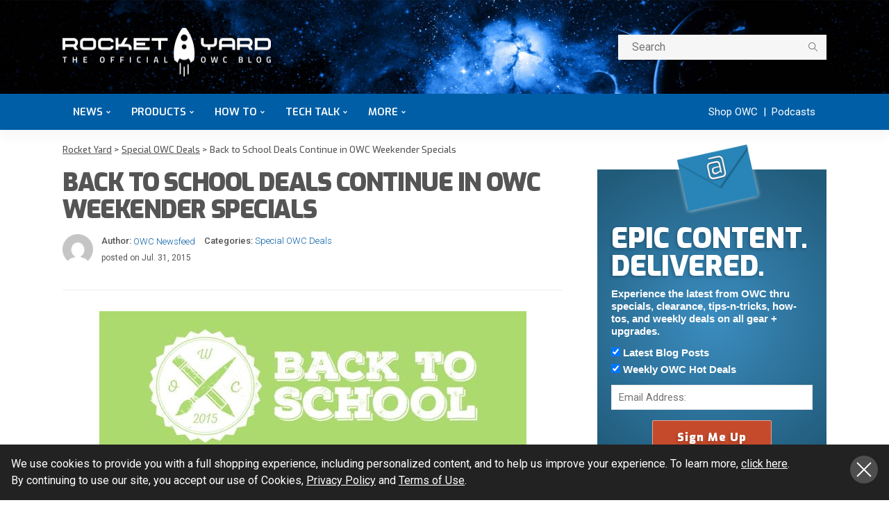

--- FILE ---
content_type: text/html; charset=UTF-8
request_url: https://eshop.macsales.com/blog/32084-back-to-school-deals-continue-in-owc-weekender-specials/
body_size: 39075
content:
<!DOCTYPE html>
<html lang="en-US">
<head><script>if(navigator.userAgent.match(/MSIE|Internet Explorer/i)||navigator.userAgent.match(/Trident\/7\..*?rv:11/i)){var href=document.location.href;if(!href.match(/[?&]nowprocket/)){if(href.indexOf("?")==-1){if(href.indexOf("#")==-1){document.location.href=href+"?nowprocket=1"}else{document.location.href=href.replace("#","?nowprocket=1#")}}else{if(href.indexOf("#")==-1){document.location.href=href+"&nowprocket=1"}else{document.location.href=href.replace("#","&nowprocket=1#")}}}}</script><script>class RocketLazyLoadScripts{constructor(e){this.triggerEvents=e,this.eventOptions={passive:!0},this.userEventListener=this.triggerListener.bind(this),this.delayedScripts={normal:[],async:[],defer:[]},this.allJQueries=[]}_addUserInteractionListener(e){this.triggerEvents.forEach((t=>window.addEventListener(t,e.userEventListener,e.eventOptions)))}_removeUserInteractionListener(e){this.triggerEvents.forEach((t=>window.removeEventListener(t,e.userEventListener,e.eventOptions)))}triggerListener(){this._removeUserInteractionListener(this),"loading"===document.readyState?document.addEventListener("DOMContentLoaded",this._loadEverythingNow.bind(this)):this._loadEverythingNow()}async _loadEverythingNow(){this._delayEventListeners(),this._delayJQueryReady(this),this._handleDocumentWrite(),this._registerAllDelayedScripts(),this._preloadAllScripts(),await this._loadScriptsFromList(this.delayedScripts.normal),await this._loadScriptsFromList(this.delayedScripts.defer),await this._loadScriptsFromList(this.delayedScripts.async),await this._triggerDOMContentLoaded(),await this._triggerWindowLoad(),window.dispatchEvent(new Event("rocket-allScriptsLoaded"))}_registerAllDelayedScripts(){document.querySelectorAll("script[type=rocketlazyloadscript]").forEach((e=>{e.hasAttribute("src")?e.hasAttribute("async")&&!1!==e.async?this.delayedScripts.async.push(e):e.hasAttribute("defer")&&!1!==e.defer||"module"===e.getAttribute("data-rocket-type")?this.delayedScripts.defer.push(e):this.delayedScripts.normal.push(e):this.delayedScripts.normal.push(e)}))}async _transformScript(e){return await this._requestAnimFrame(),new Promise((t=>{const n=document.createElement("script");let r;[...e.attributes].forEach((e=>{let t=e.nodeName;"type"!==t&&("data-rocket-type"===t&&(t="type",r=e.nodeValue),n.setAttribute(t,e.nodeValue))})),e.hasAttribute("src")?(n.addEventListener("load",t),n.addEventListener("error",t)):(n.text=e.text,t()),e.parentNode.replaceChild(n,e)}))}async _loadScriptsFromList(e){const t=e.shift();return t?(await this._transformScript(t),this._loadScriptsFromList(e)):Promise.resolve()}_preloadAllScripts(){var e=document.createDocumentFragment();[...this.delayedScripts.normal,...this.delayedScripts.defer,...this.delayedScripts.async].forEach((t=>{const n=t.getAttribute("src");if(n){const t=document.createElement("link");t.href=n,t.rel="preload",t.as="script",e.appendChild(t)}})),document.head.appendChild(e)}_delayEventListeners(){let e={};function t(t,n){!function(t){function n(n){return e[t].eventsToRewrite.indexOf(n)>=0?"rocket-"+n:n}e[t]||(e[t]={originalFunctions:{add:t.addEventListener,remove:t.removeEventListener},eventsToRewrite:[]},t.addEventListener=function(){arguments[0]=n(arguments[0]),e[t].originalFunctions.add.apply(t,arguments)},t.removeEventListener=function(){arguments[0]=n(arguments[0]),e[t].originalFunctions.remove.apply(t,arguments)})}(t),e[t].eventsToRewrite.push(n)}function n(e,t){let n=e[t];Object.defineProperty(e,t,{get:()=>n||function(){},set(r){e["rocket"+t]=n=r}})}t(document,"DOMContentLoaded"),t(window,"DOMContentLoaded"),t(window,"load"),t(window,"pageshow"),t(document,"readystatechange"),n(document,"onreadystatechange"),n(window,"onload"),n(window,"onpageshow")}_delayJQueryReady(e){let t=window.jQuery;Object.defineProperty(window,"jQuery",{get:()=>t,set(n){if(n&&n.fn&&!e.allJQueries.includes(n)){n.fn.ready=n.fn.init.prototype.ready=function(t){e.domReadyFired?t.bind(document)(n):document.addEventListener("rocket-DOMContentLoaded",(()=>t.bind(document)(n)))};const t=n.fn.on;n.fn.on=n.fn.init.prototype.on=function(){if(this[0]===window){function e(e){return e.split(" ").map((e=>"load"===e||0===e.indexOf("load.")?"rocket-jquery-load":e)).join(" ")}"string"==typeof arguments[0]||arguments[0]instanceof String?arguments[0]=e(arguments[0]):"object"==typeof arguments[0]&&Object.keys(arguments[0]).forEach((t=>{delete Object.assign(arguments[0],{[e(t)]:arguments[0][t]})[t]}))}return t.apply(this,arguments),this},e.allJQueries.push(n)}t=n}})}async _triggerDOMContentLoaded(){this.domReadyFired=!0,await this._requestAnimFrame(),document.dispatchEvent(new Event("rocket-DOMContentLoaded")),await this._requestAnimFrame(),window.dispatchEvent(new Event("rocket-DOMContentLoaded")),await this._requestAnimFrame(),document.dispatchEvent(new Event("rocket-readystatechange")),await this._requestAnimFrame(),document.rocketonreadystatechange&&document.rocketonreadystatechange()}async _triggerWindowLoad(){await this._requestAnimFrame(),window.dispatchEvent(new Event("rocket-load")),await this._requestAnimFrame(),window.rocketonload&&window.rocketonload(),await this._requestAnimFrame(),this.allJQueries.forEach((e=>e(window).trigger("rocket-jquery-load"))),window.dispatchEvent(new Event("rocket-pageshow")),await this._requestAnimFrame(),window.rocketonpageshow&&window.rocketonpageshow()}_handleDocumentWrite(){const e=new Map;document.write=document.writeln=function(t){const n=document.currentScript,r=document.createRange(),i=n.parentElement;let o=e.get(n);void 0===o&&(o=n.nextSibling,e.set(n,o));const a=document.createDocumentFragment();r.setStart(a,0),a.appendChild(r.createContextualFragment(t)),i.insertBefore(a,o)}}async _requestAnimFrame(){return new Promise((e=>requestAnimationFrame(e)))}static run(){const e=new RocketLazyLoadScripts(["keydown","mousemove","touchmove","touchstart","touchend","wheel"]);e._addUserInteractionListener(e)}}RocketLazyLoadScripts.run();
</script>
	<script type="rocketlazyloadscript" async src="https://www.googleoptimize.com/optimize.js?id=OPT-5MBCXBM"></script>
	<meta charset="UTF-8"/>
	<meta http-equiv="X-UA-Compatible" content="IE=edge">
	<meta name="viewport" content="width=device-width, initial-scale=1.0">
	<link rel="profile" href="https://gmpg.org/xfn/11"/>
	<link rel="pingback" href="https://eshop.macsales.com/blog/xmlrpc.php"/>
	<style id="critical-css">
		.navbar-mobile { display: none; }
		.rocketyard__modal { display: none; }
		.search-mobile { display: none; }
		body, p { font-family: Roboto, sans-serif; font-size: 16px !important; line-height: 24px !important; }
        b, strong { font-weight: 700; }
		.off-canvas-wrap { position: fixed; top: 0; }
		.main-menu-inner>li { position: relative; display: inline-block; }
		.main-menu-inner > li > a { font-size: 15px; font-family: Exo, sans-serif !important; padding: 0 15px; }
		.ruby-search { margin-top: 20px; float: right; width: 300px; position: relative; display: block; overflow: hidden; }
		.subscribe-title-wrap h3, .block-title h3 { font-family: Exo, sans-serif }
		.block-title h3 { font-weight: 900; font-size: 18px; }
        .single-title { margin-bottom: 15px; }
		.post-title.is-size-4 { font-size: 16px !important; line-height: 24px !important; font-family: 'Roboto', sans-serif !important  }
		.post-title.is-size-1 { letter-spacing: -0.04em; line-height: 1.1; font-family: Exo, Arial Narrow, sans-serif !important; font-size: 36px; font-weight: 900 !important; }
		.post-title.is-size-0 { letter-spacing: -0.04em; line-height: 50px; font-family: Exo, Arial Narrow, sans-serif !important; font-size: 48px; font-weight: 900; }
		.entry h2 { font-size: 24px !important; line-height: 1.1; margin-top: 1.5rem; margin-bottom: 0.5rem; }
		.entry h3 { font-size: 20px !important; line-height: 1.25; }
		.entry h4 { font-size: 18px !important; line-height: 1.3; }
		.entry dd, .entry p, .entry ul { margin-bottom: 1.25rem; }
        .single-post-header { margin-bottom: 30px; }
        .single-post-8 .single-post-header { border-bottom: 1px solid rgba(28,28,28,0.07) !important; padding-bottom: 15px;}
        .alignright, img.alignright { display: inline; float: right; margin: 5px 0 30px 30px; max-width: 100%; }
		.alignleft, img.alignleft { display: inline; float: left; margin: 5px 30px 30px 0; max-width: 100%;}
		.post-meta-info { font-family: Roboto, serif !important }
		.header-style-1 .navbar-right { float: right; }
		.post-wrap { margin-right: 20px; margin-bottom: 40px; margin-left: 20px; }
		.post-list-inner { margin-right: -20px;margin-left: -20px; }
		.blog-listing-wrap { margin-right: -20px; margin-left: -20px; }
		.col-xs-12 { width: 100%; }
	</style>
    <!-- Google Tag Manager -->
    <script type="rocketlazyloadscript">(function(w,d,s,l,i){w[l]=w[l]||[];w[l].push({'gtm.start': new Date().getTime(),event:'gtm.js'});var f=d.getElementsByTagName(s)[0], j=d.createElement(s),dl=l!='dataLayer'?'&l='+l:'';j.async=true;j.src='https://www.googletagmanager.com/gtm.js?id='+i+dl;f.parentNode.insertBefore(j,f);})(window,document,'script','dataLayer','GTM-PCF8CM6');</script>
    <!-- End Google Tag Manager -->    
	<script type="rocketlazyloadscript" data-rocket-type="application/javascript">var newsmax_ruby_ajax_url = "https://eshop.macsales.com/blog/wp-admin/admin-ajax.php"</script><meta name='robots' content='index, follow, max-image-preview:large, max-snippet:-1, max-video-preview:-1' />

	<!-- This site is optimized with the Yoast SEO Premium plugin v20.2 (Yoast SEO v20.2) - https://yoast.com/wordpress/plugins/seo/ -->
	<title>Back to School Deals Continue in OWC Weekender Specials</title><link rel="preload" as="style" href="https://fonts.googleapis.com/css?family=Roboto%3A100%2C300%2C400%2C500%2C700%2C900%2C100italic%2C300italic%2C400italic%2C500italic%2C700italic%2C900italic%7CExo%3A900%2C600%2C500&#038;subset=latin%2Clatin-ext&#038;display=swap" /><link rel="stylesheet" href="https://fonts.googleapis.com/css?family=Roboto%3A100%2C300%2C400%2C500%2C700%2C900%2C100italic%2C300italic%2C400italic%2C500italic%2C700italic%2C900italic%7CExo%3A900%2C600%2C500&#038;subset=latin%2Clatin-ext&#038;display=swap" media="print" onload="this.media='all'" /><noscript><link rel="stylesheet" href="https://fonts.googleapis.com/css?family=Roboto%3A100%2C300%2C400%2C500%2C700%2C900%2C100italic%2C300italic%2C400italic%2C500italic%2C700italic%2C900italic%7CExo%3A900%2C600%2C500&#038;subset=latin%2Clatin-ext&#038;display=swap" /></noscript><link rel="stylesheet" href="https://eshop.macsales.com/blog/wp-content/cache/min/1/70819af5b57c5d0b9b1a1e5fe82cd77c.css" media="all" data-minify="1" />
	<meta name="description" content="Last week, we brought you back to school deals to boost your productivity. This week, we’re bringing some of those dorm room or new apartment essentials." />
	<link rel="canonical" href="https://eshop.macsales.com/blog/32084-back-to-school-deals-continue-in-owc-weekender-specials/" />
	<meta property="og:locale" content="en_US" />
	<meta property="og:type" content="article" />
	<meta property="og:title" content="Back to School Deals Continue in OWC Weekender Specials" />
	<meta property="og:description" content="Last week, we brought you back to school deals to boost your productivity. This week, we’re bringing some of those dorm room or new apartment essentials." />
	<meta property="og:url" content="https://eshop.macsales.com/blog/32084-back-to-school-deals-continue-in-owc-weekender-specials/" />
	<meta property="og:site_name" content="Rocket Yard" />
	<meta property="article:author" content="https://www.facebook.com/PoweredbyOWC/" />
	<meta property="article:published_time" content="2015-07-31T13:30:05+00:00" />
	<meta property="article:modified_time" content="2015-08-04T22:05:35+00:00" />
	<meta property="og:image" content="https://eshop.macsales.com/blog/wp-content/uploads/2015/07/BackToSchool2015Green.jpg" />
	<meta property="og:image:width" content="615" />
	<meta property="og:image:height" content="214" />
	<meta property="og:image:type" content="image/jpeg" />
	<meta name="author" content="OWC Newsfeed" />
	<meta name="twitter:card" content="summary_large_image" />
	<meta name="twitter:creator" content="@https://twitter.com/poweredbyOWC" />
	<meta name="twitter:label1" content="Written by" />
	<meta name="twitter:data1" content="OWC Newsfeed" />
	<meta name="twitter:label2" content="Est. reading time" />
	<meta name="twitter:data2" content="1 minute" />
	<script type="application/ld+json" class="yoast-schema-graph">{"@context":"https://schema.org","@graph":[{"@type":"Article","@id":"https://eshop.macsales.com/blog/32084-back-to-school-deals-continue-in-owc-weekender-specials/#article","isPartOf":{"@id":"https://eshop.macsales.com/blog/32084-back-to-school-deals-continue-in-owc-weekender-specials/"},"author":{"name":"OWC Newsfeed","@id":"https://eshop.macsales.com/blog/#/schema/person/3ba79aedbd7ad1c0c4c8a33295f0c45b"},"headline":"Back to School Deals Continue in OWC Weekender Specials","datePublished":"2015-07-31T13:30:05+00:00","dateModified":"2015-08-04T22:05:35+00:00","mainEntityOfPage":{"@id":"https://eshop.macsales.com/blog/32084-back-to-school-deals-continue-in-owc-weekender-specials/"},"wordCount":184,"commentCount":0,"publisher":{"@id":"https://eshop.macsales.com/blog/#organization"},"image":{"@id":"https://eshop.macsales.com/blog/32084-back-to-school-deals-continue-in-owc-weekender-specials/#primaryimage"},"thumbnailUrl":"https://eshop.macsales.com/blog/wp-content/uploads/2015/07/BackToSchool2015Green.jpg","articleSection":["Special OWC Deals"],"inLanguage":"en-US","potentialAction":[{"@type":"CommentAction","name":"Comment","target":["https://eshop.macsales.com/blog/32084-back-to-school-deals-continue-in-owc-weekender-specials/#respond"]}]},{"@type":"WebPage","@id":"https://eshop.macsales.com/blog/32084-back-to-school-deals-continue-in-owc-weekender-specials/","url":"https://eshop.macsales.com/blog/32084-back-to-school-deals-continue-in-owc-weekender-specials/","name":"Back to School Deals Continue in OWC Weekender Specials","isPartOf":{"@id":"https://eshop.macsales.com/blog/#website"},"primaryImageOfPage":{"@id":"https://eshop.macsales.com/blog/32084-back-to-school-deals-continue-in-owc-weekender-specials/#primaryimage"},"image":{"@id":"https://eshop.macsales.com/blog/32084-back-to-school-deals-continue-in-owc-weekender-specials/#primaryimage"},"thumbnailUrl":"https://eshop.macsales.com/blog/wp-content/uploads/2015/07/BackToSchool2015Green.jpg","datePublished":"2015-07-31T13:30:05+00:00","dateModified":"2015-08-04T22:05:35+00:00","description":"Last week, we brought you back to school deals to boost your productivity. This week, we’re bringing some of those dorm room or new apartment essentials.","breadcrumb":{"@id":"https://eshop.macsales.com/blog/32084-back-to-school-deals-continue-in-owc-weekender-specials/#breadcrumb"},"inLanguage":"en-US","potentialAction":[{"@type":"ReadAction","target":["https://eshop.macsales.com/blog/32084-back-to-school-deals-continue-in-owc-weekender-specials/"]}]},{"@type":"ImageObject","inLanguage":"en-US","@id":"https://eshop.macsales.com/blog/32084-back-to-school-deals-continue-in-owc-weekender-specials/#primaryimage","url":"https://eshop.macsales.com/blog/wp-content/uploads/2015/07/BackToSchool2015Green.jpg","contentUrl":"https://eshop.macsales.com/blog/wp-content/uploads/2015/07/BackToSchool2015Green.jpg","width":615,"height":214},{"@type":"BreadcrumbList","@id":"https://eshop.macsales.com/blog/32084-back-to-school-deals-continue-in-owc-weekender-specials/#breadcrumb","itemListElement":[{"@type":"ListItem","position":1,"name":"Home","item":"https://eshop.macsales.com/blog/"},{"@type":"ListItem","position":2,"name":"Back to School Deals Continue in OWC Weekender Specials"}]},{"@type":"WebSite","@id":"https://eshop.macsales.com/blog/#website","url":"https://eshop.macsales.com/blog/","name":"Rocket Yard","description":"Your source for expert tips, special deals, commentary, reviews, and the latest tech news.","publisher":{"@id":"https://eshop.macsales.com/blog/#organization"},"potentialAction":[{"@type":"SearchAction","target":{"@type":"EntryPoint","urlTemplate":"https://eshop.macsales.com/blog/?s={search_term_string}"},"query-input":"required name=search_term_string"}],"inLanguage":"en-US"},{"@type":"Organization","@id":"https://eshop.macsales.com/blog/#organization","name":"OWC","url":"https://eshop.macsales.com/blog/","logo":{"@type":"ImageObject","inLanguage":"en-US","@id":"https://eshop.macsales.com/blog/#/schema/logo/image/","url":"https://eshop.macsales.com/blog/wp-content/uploads/2020/06/rocket-yard-logo-round.png","contentUrl":"https://eshop.macsales.com/blog/wp-content/uploads/2020/06/rocket-yard-logo-round.png","width":1024,"height":1024,"caption":"OWC"},"image":{"@id":"https://eshop.macsales.com/blog/#/schema/logo/image/"}},{"@type":"Person","@id":"https://eshop.macsales.com/blog/#/schema/person/3ba79aedbd7ad1c0c4c8a33295f0c45b","name":"OWC Newsfeed","image":{"@type":"ImageObject","inLanguage":"en-US","@id":"https://eshop.macsales.com/blog/#/schema/person/image/","url":"https://secure.gravatar.com/avatar/077ab1963da3de58f9376a15577a5d94?s=96&d=mm&r=g","contentUrl":"https://secure.gravatar.com/avatar/077ab1963da3de58f9376a15577a5d94?s=96&d=mm&r=g","caption":"OWC Newsfeed"},"description":"The OWC Newsfeed provides the latest OWC, MacSales.com, Rocket Yard, and industry news, information, and announcements for your reading pleasure and shareability!","sameAs":["http://www.owc.com","https://www.facebook.com/PoweredbyOWC/","https://www.pinterest.com/owcmacsales/","https://twitter.com/https://twitter.com/poweredbyOWC","https://www.youtube.com/user/OWCmacsales?sub_confirmation=1"],"url":"https://eshop.macsales.com/blog/author/owc-newsfeed/"}]}</script>
	<!-- / Yoast SEO Premium plugin. -->


<link rel='dns-prefetch' href='//secure.gravatar.com' />
<link rel='dns-prefetch' href='//fonts.googleapis.com' />
<link rel='dns-prefetch' href='//878463.smushcdn.com' />
<link rel='dns-prefetch' href='//v0.wordpress.com' />
<link href='https://fonts.gstatic.com' crossorigin rel='preconnect' />
<link rel="alternate" type="application/rss+xml" title="Rocket Yard &raquo; Feed" href="https://eshop.macsales.com/blog/feed/" />
<link rel="alternate" type="application/rss+xml" title="Rocket Yard &raquo; Comments Feed" href="https://eshop.macsales.com/blog/comments/feed/" />
<link rel="alternate" type="application/rss+xml" title="Rocket Yard &raquo; Back to School Deals Continue in OWC Weekender Specials Comments Feed" href="https://eshop.macsales.com/blog/32084-back-to-school-deals-continue-in-owc-weekender-specials/feed/" />
		<!-- This site uses the Google Analytics by MonsterInsights plugin v8.23.1 - Using Analytics tracking - https://www.monsterinsights.com/ -->
							<script type="rocketlazyloadscript" src="//www.googletagmanager.com/gtag/js?id=G-2NZQM8DSJ2"  data-cfasync="false" data-wpfc-render="false" async></script>
			<script type="rocketlazyloadscript" data-cfasync="false" data-wpfc-render="false">
				var mi_version = '8.23.1';
				var mi_track_user = true;
				var mi_no_track_reason = '';
				
								var disableStrs = [
										'ga-disable-G-2NZQM8DSJ2',
									];

				/* Function to detect opted out users */
				function __gtagTrackerIsOptedOut() {
					for (var index = 0; index < disableStrs.length; index++) {
						if (document.cookie.indexOf(disableStrs[index] + '=true') > -1) {
							return true;
						}
					}

					return false;
				}

				/* Disable tracking if the opt-out cookie exists. */
				if (__gtagTrackerIsOptedOut()) {
					for (var index = 0; index < disableStrs.length; index++) {
						window[disableStrs[index]] = true;
					}
				}

				/* Opt-out function */
				function __gtagTrackerOptout() {
					for (var index = 0; index < disableStrs.length; index++) {
						document.cookie = disableStrs[index] + '=true; expires=Thu, 31 Dec 2099 23:59:59 UTC; path=/';
						window[disableStrs[index]] = true;
					}
				}

				if ('undefined' === typeof gaOptout) {
					function gaOptout() {
						__gtagTrackerOptout();
					}
				}
								window.dataLayer = window.dataLayer || [];

				window.MonsterInsightsDualTracker = {
					helpers: {},
					trackers: {},
				};
				if (mi_track_user) {
					function __gtagDataLayer() {
						dataLayer.push(arguments);
					}

					function __gtagTracker(type, name, parameters) {
						if (!parameters) {
							parameters = {};
						}

						if (parameters.send_to) {
							__gtagDataLayer.apply(null, arguments);
							return;
						}

						if (type === 'event') {
														parameters.send_to = monsterinsights_frontend.v4_id;
							var hookName = name;
							if (typeof parameters['event_category'] !== 'undefined') {
								hookName = parameters['event_category'] + ':' + name;
							}

							if (typeof MonsterInsightsDualTracker.trackers[hookName] !== 'undefined') {
								MonsterInsightsDualTracker.trackers[hookName](parameters);
							} else {
								__gtagDataLayer('event', name, parameters);
							}
							
						} else {
							__gtagDataLayer.apply(null, arguments);
						}
					}

					__gtagTracker('js', new Date());
					__gtagTracker('set', {
						'developer_id.dZGIzZG': true,
											});
										__gtagTracker('config', 'G-2NZQM8DSJ2', {"forceSSL":"true","link_attribution":"true"} );
															window.gtag = __gtagTracker;										(function () {
						/* https://developers.google.com/analytics/devguides/collection/analyticsjs/ */
						/* ga and __gaTracker compatibility shim. */
						var noopfn = function () {
							return null;
						};
						var newtracker = function () {
							return new Tracker();
						};
						var Tracker = function () {
							return null;
						};
						var p = Tracker.prototype;
						p.get = noopfn;
						p.set = noopfn;
						p.send = function () {
							var args = Array.prototype.slice.call(arguments);
							args.unshift('send');
							__gaTracker.apply(null, args);
						};
						var __gaTracker = function () {
							var len = arguments.length;
							if (len === 0) {
								return;
							}
							var f = arguments[len - 1];
							if (typeof f !== 'object' || f === null || typeof f.hitCallback !== 'function') {
								if ('send' === arguments[0]) {
									var hitConverted, hitObject = false, action;
									if ('event' === arguments[1]) {
										if ('undefined' !== typeof arguments[3]) {
											hitObject = {
												'eventAction': arguments[3],
												'eventCategory': arguments[2],
												'eventLabel': arguments[4],
												'value': arguments[5] ? arguments[5] : 1,
											}
										}
									}
									if ('pageview' === arguments[1]) {
										if ('undefined' !== typeof arguments[2]) {
											hitObject = {
												'eventAction': 'page_view',
												'page_path': arguments[2],
											}
										}
									}
									if (typeof arguments[2] === 'object') {
										hitObject = arguments[2];
									}
									if (typeof arguments[5] === 'object') {
										Object.assign(hitObject, arguments[5]);
									}
									if ('undefined' !== typeof arguments[1].hitType) {
										hitObject = arguments[1];
										if ('pageview' === hitObject.hitType) {
											hitObject.eventAction = 'page_view';
										}
									}
									if (hitObject) {
										action = 'timing' === arguments[1].hitType ? 'timing_complete' : hitObject.eventAction;
										hitConverted = mapArgs(hitObject);
										__gtagTracker('event', action, hitConverted);
									}
								}
								return;
							}

							function mapArgs(args) {
								var arg, hit = {};
								var gaMap = {
									'eventCategory': 'event_category',
									'eventAction': 'event_action',
									'eventLabel': 'event_label',
									'eventValue': 'event_value',
									'nonInteraction': 'non_interaction',
									'timingCategory': 'event_category',
									'timingVar': 'name',
									'timingValue': 'value',
									'timingLabel': 'event_label',
									'page': 'page_path',
									'location': 'page_location',
									'title': 'page_title',
									'referrer' : 'page_referrer',
								};
								for (arg in args) {
																		if (!(!args.hasOwnProperty(arg) || !gaMap.hasOwnProperty(arg))) {
										hit[gaMap[arg]] = args[arg];
									} else {
										hit[arg] = args[arg];
									}
								}
								return hit;
							}

							try {
								f.hitCallback();
							} catch (ex) {
							}
						};
						__gaTracker.create = newtracker;
						__gaTracker.getByName = newtracker;
						__gaTracker.getAll = function () {
							return [];
						};
						__gaTracker.remove = noopfn;
						__gaTracker.loaded = true;
						window['__gaTracker'] = __gaTracker;
					})();
									} else {
										console.log("");
					(function () {
						function __gtagTracker() {
							return null;
						}

						window['__gtagTracker'] = __gtagTracker;
						window['gtag'] = __gtagTracker;
					})();
									}
			</script>
				<!-- / Google Analytics by MonsterInsights -->
		<style>
img.wp-smiley,
img.emoji {
	display: inline !important;
	border: none !important;
	box-shadow: none !important;
	height: 1em !important;
	width: 1em !important;
	margin: 0 .07em !important;
	vertical-align: -0.1em !important;
	background: none !important;
	padding: 0 !important;
}
</style>
	


<link rel='stylesheet' id='newsmax-ruby-main-css'  href='https://eshop.macsales.com/assets/blog/css/main.css?v=3' media='all' />
<link rel='stylesheet' id='newsmax-ruby-style-css'  href='https://eshop.macsales.com/assets/blog/css/rocketyard.css?v=7' media='all' />
<style id='newsmax-ruby-style-inline-css'>
input[type="button"]:hover, button:hover, .ruby-error p, .category-header-outer .archive-header,.main-menu-inner > li > a:hover, .main-menu-inner > li > a:focus, .mega-col-menu.sub-menu .mega-col-menu-inner a:hover,.mega-col-menu.sub-menu .mega-col-menu-inner .current-menu-item > a, .no-menu a, .small-menu-wrap .sub-menu li > a:hover, .main-menu-inner > li.current_page_item > a,.off-canvas-nav-wrap a:hover, .off-canvas-nav-wrap .sub-menu a:hover, .breaking-news-title .mobile-headline, .breadcrumb-inner a:hover, .breadcrumb-inner a:focus, .post-meta-info a:hover,.box-author-total-post, .title-nothing > *, .single .single-title.post-title, .share-total-number, .view-total-number, .sb-widget-instagram .instagram-bottom-text:hover,.box-author-title a, .box-author-desc a, .box-author-viewmore > a, .entry blockquote:before, .comments-area .comment-reply-title, .comments-area .logged-in-as a:hover,.comment-title h3, .comment-author.vcard .fn a:hover, .comments-area .comment-awaiting-moderation,.widget li a:hover, .instagram-bottom-text a:hover, .twitter-content.post-excerpt a, .entry cite,.entry-content .wp-block-archives a:hover, .entry-content .wp-block-categories a:hover{ color: #005ba4;}input[type="submit"], button, .ruby-slider-popup-nav, li.is-current-sub,.main-menu-inner .sub-menu .current-menu-item > a, .sub-menu > li > a:hover,.small-menu-outer:hover .icon-toggle, .small-menu-outer:hover .icon-toggle:before,.small-menu-outer:hover .icon-toggle:after, .cat-info-el:before, .ajax-nextprev.ajax-pagination a:hover,.is-light-text .ajax-nextprev.ajax-pagination a:hover, .ruby-block-wrap .ajax-loadmore-link:hover, .popup-thumbnail-slider-outer .ruby-slider-nav:hover,.ruby-slider-nav:hover, a.page-numbers:hover, a.page-numbers:focus, .page-numbers.current, .is-logo-text h1:after,.is-logo-text .logo-title:after, .pagination-next-prev a:hover, .pagination-next-prev a:focus, .blog-loadmore-link:hover,.ajax-related-video a:hover, .single-post-box-related-video.is-light-text .block-title h3:before, .single-post-box-related .ajax-loadmore-link:hover,input[type="button"].ninja-forms-field, .entry input[type="submit"], .single-page-links .current .page-numbers, .single-page-links a:hover .page-numbers,.box-comment-btn-wrap:hover, .reply a.comment-reply-link:hover, .reply a.comment-reply-link:focus,.comments-area a.comment-edit-link:hover, .comments-area #cancel-comment-reply-link:hover, .widget-btn:hover, .header-style-5 .widget-btn.fw-widget-instagram .instagram-bottom-text:hover, .is-cat-style-2 .cat-info-el, .is-cat-style-3 .cat-info-el, .post-btn a:hover, .post-btn a:focus,.entry-content .wp-block-button .wp-block-button__link:hover, .entry-content .wp-block-button.is-style-outline .wp-block-button__link:hover { background-color: #005ba4;}.single-post-6 .single-post-overlay-header{ border-color: #005ba4;}.video-playlist-iframe-nav::-webkit-scrollbar-corner {background-color: #005ba4;}.video-playlist-iframe-nav::-webkit-scrollbar-thumb {background-color: #005ba4;}.widget_tag_cloud a:hover { background-color: #005ba4!important;}.topbar-wrap, .topbar-menu-inner .sub-menu{ background-color: #004c84;}.header-wrap .navbar-outer, .header-wrap .navbar-wrap, .small-menu-wrap{ background-color: #0e111d;}.header-wrap .navbar-wrap, .small-menu-wrap{ color: #ffffff;}.small-menu-outer .icon-toggle, .small-menu-outer .icon-toggle:before, .small-menu-outer .icon-toggle:after,.icon-toggle:before, .icon-toggle:after, .icon-toggle{ background-color: #ffffff;}.header-style-4 .navbar-left > *, .header-style-4 .off-canvas-btn-wrap,.header-style-4 .navbar-elements > *{ border-color: rgba(255,255,255,.1);}.main-menu-inner .sub-menu, .small-menu-wrap,.header-style-5 .main-menu-inner .sub-menu, .header-style-5 .small-menu-wrap{background-color: #eaebed;}.mega-col-menu.mega-menu-wrap .sub-menu .sub-menu a,.mega-menu-wrap .block-footer, .small-menu-inner .sub-menu a{border-color: rgba(255,255,255,.1);}.main-menu-inner .sub-menu, .small-menu-wrap{color :#333333;}.small-menu-inner > li > a, .breadcrumb-wrap, .widget-btn { font-family: Exo;}.small-menu-inner > li > a, .widget-btn { font-weight: 600;}.small-menu-inner {font-size:15px}.small-menu-inner .sub-menu { font-family: Exo;}.small-menu-inner .sub-menu a { font-size: 15px;}.logo-inner img {max-height: 281px;}.breadcrumb-wrap { font-size: 13px;}.footer-copyright-wrap { background-color: #0e111d;}.post-review-icon, .post-review-score, .score-bar, .review-box-wrap .post-review-info { background-color: #8ad890;}.review-el .review-info-score { color: #8ad890;}h1 {font-family:Exo;}h1 {font-weight:900;}h2 {font-family:Exo;}h2 {font-weight:900;}h3 {font-family:Exo;}h3 {font-weight:900;}h4 {font-family:Roboto;}h4 {font-weight:600;}h5 {font-family:Roboto;}h5 {font-weight:600;}h6 {font-family:Exo;}h6 {font-weight:500;}@media only screen and (min-width: 992px) and (max-width: 1199px) {body .post-title.is-size-0 {}body .post-title.is-size-1 {}body .post-title.is-size-2 {}body .post-title.is-size-3 {}body .post-title.is-size-4 {}}@media only screen and (max-width: 991px) {body .post-title.is-size-0 {}body .post-title.is-size-1 {}body .post-title.is-size-2 {}body .post-title.is-size-3 {}body .post-title.is-size-4 {}}@media only screen and (max-width: 767px) {body .post-title.is-size-0 {}body .post-title.is-size-1 {}body .post-title.is-size-2 {}body .post-title.is-size-3 {}body .post-title.is-size-4, .post-list-2 .post-title a, .post-list-3 .post-title a {}}@media only screen and (max-width: 767px) {body, p {}.post-excerpt p {}.entry h1 {}.entry h2 {}.entry h3 {}.entry h4 {}.entry h5 {}.entry h6 {}}.post-meta-info-duration { font-family:Roboto;}.widget_recent_entries li a, .recentcomments a, .wp-block-latest-posts a { font-family:Roboto;}
#newsmax_ruby_navbar_widget_button-_multiwidget .widget-btn {}#newsmax_ruby_navbar_widget_button-_multiwidget .widget-btn:hover {}
</style>


<script type="rocketlazyloadscript" src='https://eshop.macsales.com/blog/wp-includes/js/jquery/jquery.min.js?ver=3.5.1' id='jquery-core-js'></script>
<script type="rocketlazyloadscript" src='https://eshop.macsales.com/blog/wp-includes/js/jquery/jquery-migrate.min.js?ver=3.3.2' id='jquery-migrate-js' defer></script>
<script type="rocketlazyloadscript" src='https://eshop.macsales.com/blog/wp-content/plugins/google-analytics-premium/assets/js/frontend-gtag.min.js?ver=8.23.1' id='monsterinsights-frontend-script-js' defer></script>
<script data-cfasync="false" data-wpfc-render="false" id='monsterinsights-frontend-script-js-extra'>var monsterinsights_frontend = {"js_events_tracking":"true","download_extensions":"doc,pdf,ppt,zip,xls,docx,pptx,xlsx","inbound_paths":"[{\"path\":\"\\\/go\\\/\",\"label\":\"affiliate\"},{\"path\":\"\\\/recommend\\\/\",\"label\":\"affiliate\"}]","home_url":"https:\/\/eshop.macsales.com\/blog","hash_tracking":"false","v4_id":"G-2NZQM8DSJ2"};</script>
<script type="rocketlazyloadscript" src='https://eshop.macsales.com/blog/wp-content/plugins/wp-retina-2x/app/picturefill.min.js?ver=1628781018' id='wr2x-picturefill-js-js' defer></script>
<!--[if lt IE 9]>
<script src='https://eshop.macsales.com/blog/wp-content/themes/newsmax/assets/external/html5shiv.min.js?ver=3.7.3' id='html5-js'></script>
<![endif]-->
<link rel="https://api.w.org/" href="https://eshop.macsales.com/blog/wp-json/" /><link rel="alternate" type="application/json" href="https://eshop.macsales.com/blog/wp-json/wp/v2/posts/32084" /><link rel="EditURI" type="application/rsd+xml" title="RSD" href="https://eshop.macsales.com/blog/xmlrpc.php?rsd" />
<link rel="wlwmanifest" type="application/wlwmanifest+xml" href="https://eshop.macsales.com/blog/wp-includes/wlwmanifest.xml" /> 
<meta name="generator" content="WordPress 5.7.2" />
<link rel='shortlink' href='https://wp.me/pmPaT-8lu' />
<link rel="alternate" type="application/json+oembed" href="https://eshop.macsales.com/blog/wp-json/oembed/1.0/embed?url=https%3A%2F%2Feshop.macsales.com%2Fblog%2F32084-back-to-school-deals-continue-in-owc-weekender-specials%2F" />
<link rel="alternate" type="text/xml+oembed" href="https://eshop.macsales.com/blog/wp-json/oembed/1.0/embed?url=https%3A%2F%2Feshop.macsales.com%2Fblog%2F32084-back-to-school-deals-continue-in-owc-weekender-specials%2F&#038;format=xml" />
<!-- Advance Canonical URL (Basic) --><link rel="canonical" content="https://eshop.macsales.com/blog/blog/32084-back-to-school-deals-continue-in-owc-weekender-specials/"><!-- Advance Canonical URL --><style type='text/css'>img#wpstats{display:none}</style>
		<link rel="icon" href="https://eshop.macsales.com/blog/wp-content/uploads/2020/06/cropped-rocket-yard-logo-round-120x120.png" sizes="32x32" />
<link rel="icon" href="https://eshop.macsales.com/blog/wp-content/uploads/2020/06/cropped-rocket-yard-logo-round-284x284.png" sizes="192x192" />
<link rel="apple-touch-icon" href="https://eshop.macsales.com/blog/wp-content/uploads/2020/06/cropped-rocket-yard-logo-round-190x190.png" />
<meta name="msapplication-TileImage" content="https://eshop.macsales.com/blog/wp-content/uploads/2020/06/cropped-rocket-yard-logo-round-284x284.png" />
		<style id="wp-custom-css">
			
.footnote {
	padding: 10px; 
	background: #f9f9f9; 
	font-size: .9em !important; 
	line-height: 1.3 !important; 
	border: 1px solid #ccc; 
	border-radius: 5px;
}

.byline {
	margin: 25px;
	padding: 20px; 
	font-weight: 400; 
	font-style: italic;
	border-top: 1px solid #ddd; 
	border-bottom: 1px solid #ddd; 
	border-radius: 5px; 
	background: #fdfdfd;
}

.keys {
	border: 1px solid #aaa !important;
	-moz-border-radius: 0.2em !important; 
	-webkit-border-radius: 0.2em !important; 
	border-radius: 0.2em !important; 
	-moz-box-shadow: 0.1em 0.1em 0.2em rgba(0,0,0,0.1) !important; 
	-webkit-box-shadow: 0.1em 0.1em 0.2em rgba(0,0,0,0.1) !important; 
	box-shadow: 0.1em 0.1em 0.2em rgba(0,0,0,0.1); background-color: #f9f9f9 !important; 
	background-image: linear-gradient(to bottom, #eee, #f9f9f9, #eee) !important; 
	color: #000 !important;
	padding: 0.1em 0.3em; 
	font-family: inherit;
	font-size: 0.85em !important;
	white-space: nowrap !important;
}


.hr100 {
	width: 100px;
}

.hr200 {
	width: 200px;
}

.size-95em {
	font-size: .95em !important;
}

.size-9em {
	font-size: .9em !important;
}

.size-85em {
	font-size: .85em !important;
}

.size-8em {
	font-size: .8em !important;
}

.size-1em {
	font-size: 1em;
}

.indent-10px {
  margin-left: 10px;
}

.indent-25px {
  margin-left: 25px;
}

.left-right-margins-25px {
  margin-left: 25px;
  margin-right: 25px;
}

.left-right-margins-30px {
  margin-left: 30px;
  margin-right: 30px;
}

.left-right-margins-35px {
  margin-left: 35px;
  margin-right: 35px;
}

.left-right-margins-40px {
  margin-left: 40px;
  margin-right: 40px;
}

.columns-2 {
	columns: 2;
}

.columns-3 {
	columns: 3;
}

figure img.img-border {
  border: 1px solid #ddd;
}


.light-blue-bg {background-color: #F1F8FE;}

.bctt-click-to-tweet {
	background: #F3FAFF; 
	border-color: #DAF0FE;
	font-size: .75em !important;
	width: 85%;
	margin: auto;
	margin-bottom: 1.5em;
}

.rocketyard-form-hide {
    display: inline !important;
}

.serif-font {
	font-family: "Times New Roman", Times, serif;
	font-size: 18px !important;
}

.margin-top-12px {
  margin-top: 12px;
}

.margin-top-minus-12px {
  margin-top: -12px;
}

        .subscribe-title-wrap {
            margin-bottom: 0;
        }

        .subscribe-desc p {
            color: #555;
            /* font-size: 16px !important; */
        }

        .subscribe-desc {
            border-top: none;
            border-bottom: 1px solid rgba(28, 28, 28, 0.07);
            margin-top: 0;
            padding-bottom: 10px;
            margin-bottom: 10px;
        }

        .form-response {
            padding-top: 10px;
            line-height: 20px;
            font-size: 14px;
            display: none;
        }

        .response-error {
            color: #bb0628;
        }

        .response-success {
            /* color: #008000; */
            font-size: 16px;
            line-height: 24px;
        }

        .subscribe-tooltip {
            position: relative;
            display: inline-block;
        }

        .subscribe-tooltiptext {
            visibility: hidden;
            width: 240px;
            height: auto;
            background-color: #555;
            color: #fff;
            padding: 10px;
            position: absolute;
            z-index: 1;
            opacity: 0;
            transition: opacity 0.3s;
            top: 35px;
            bottom: auto;
        }

        .subscribe-tooltip .subscribe-tooltiptext::after {
            content: "";
            position: absolute;
            bottom: 100%;
            left: 50%;
            margin-left: -8px;
            border-width: 8px;
            border-style: solid;
            border-color: transparent transparent #555 transparent;
        }

        .subscribe-tooltiptext p {
            font-size: 14px !important;
            line-height: 1.25 !important;
            text-align: left;
					            color: #fff;
             margin-bottom: 4px;
        }

        .subscribe-tooltiptext.show-subscribe-tooltiptext {
            visibility: visible;
            opacity: 1;
        }
        .subscribe-form-options {
            max-width: 360px;
        }
@media (max-width: 991px) and (min-width: 768px) {
.sb-subscribe-widget {
    padding-right: 5px;
	 padding-left: 5px;
}}

.footer-copyright-wrap .copyright-text, .footer-copyright-wrap .footer-menu-inner {
    color: #fff!important;
}
.is-light-text .textwidget a, .is-light-text .textwidget p, .is-light-text .widget p {
    color: #f2f2f2!important;
}
#cookie-bar a {
    color: #fff;
    text-decoration: underline;
}
#cookie-bar p {
    color: #fff !important;
}

body,
p {
    color: #555 !important;
}
.post-excerpt p {
    color: #555555 !important;
}
.breadcrumb-wrap {
    color: #555;
}
.wp-block-pullquote em {
    font-style: unset;
}

.meta-info-date-full-inner {
    color: #555;
}

.main-nav-right a:hover {
  color: #d2eeff;
}
.main-menu-inner > li a:hover {
  color: #d2eeff;
}


element.style {
    font-weight: 500;
    background-color: transparent;
}
.is-btn-style-3 .ajax-loadmore-link, .is-btn-style-3 .counter-element, .is-btn-style-3 .post-meta-info-share .share-bar-el i, .is-btn-style-3 .single-post-meta-info-share .share-bar-el i, .is-btn-style-3 .single-post-share-big-inner>*, .is-btn-style-3 .social-icon-wrap a, .is-btn-style-3 button, .is-btn-style-3 input[type="submit"] {
    -webkit-border-radius: 0 !important;
    border-radius: 0 !important;
}
.nav-bold {
    font-weight: 500;
}
.nav-form-link:hover {
   color: #d2eeff;

}

input[type="submit"], button, .ruby-slider-popup-nav, li.is-current-sub, .main-menu-inner .sub-menu .current-menu-item > a, .sub-menu > li > a:hover, .small-menu-outer:hover .icon-toggle, .small-menu-outer:hover .icon-toggle:before, .small-menu-outer:hover .icon-toggle:after, .cat-info-el:before, .ajax-nextprev.ajax-pagination a:hover, .is-light-text .ajax-nextprev.ajax-pagination a:hover, .ruby-block-wrap .ajax-loadmore-link:hover, .popup-thumbnail-slider-outer .ruby-slider-nav:hover, .ruby-slider-nav:hover, a.page-numbers:hover, a.page-numbers:focus, .page-numbers.current, .is-logo-text h1:after, .is-logo-text .logo-title:after, .pagination-next-prev a:hover, .pagination-next-prev a:focus, .blog-loadmore-link:hover, .ajax-related-video a:hover, .single-post-box-related-video.is-light-text .block-title h3:before, .single-post-box-related .ajax-loadmore-link:hover, input[type="button"].ninja-forms-field, .entry input[type="submit"], .single-page-links .current .page-numbers, .single-page-links a:hover .page-numbers, .box-comment-btn-wrap:hover, .reply a.comment-reply-link:hover, .reply a.comment-reply-link:focus, .comments-area a.comment-edit-link:hover, .comments-area #cancel-comment-reply-link:hover, .widget-btn:hover, .header-style-5 .widget-btn.fw-widget-instagram .instagram-bottom-text:hover, .is-cat-style-2 .cat-info-el, .is-cat-style-3 .cat-info-el, .post-btn a:hover, .post-btn a:focus, .entry-content .wp-block-button .wp-block-button__link:hover, .entry-content .wp-block-button.is-style-outline .wp-block-button__link:hover {
    background-color: #005ba4;
}

.entry form label, .um-field-block {
    color: inherit;
    font-style: inherit;
    font-size: inherit;
    font-weight: 400;
}
.entry form label{
    font-weight: 400;
}
.um-field-block {
    font-weight: 600;
}
.um input[type=submit].um-button {
   background-color: #005ba4;
   text-transform: uppercase !important;
   font-weight: 600!important;
   font-size: 12px;
   letter-spacing: 0;
	padding: 8px 20px!important;
}
.um {
    margin-left: inherit !important;
    margin-right: inherit !important;
}
.um-center {
    text-align: unset;
}


.um-faicon-cog {
    color: #737373;
}

.um-profile.um .um-profile-headericon :hover {
    color: #737373;
}
.um-cover-add i {
    color: #737373;
}

.um input[type="submit"].um-button,
.um input[type="submit"].um-button:focus,
.um a.um-button,
.um a.um-button.um-disabled:hover,
.um a.um-button.um-disabled:focus,
.um a.um-button.um-disabled:active {
    background: #005ba4;
    color: #fff;
}

.um input[type="submit"].um-button:hover,
.um a.um-button:hover {
    background-color: #003a69;
}

.um .um-button.um-alt,
.um input[type="submit"].um-button.um-alt {
    color: #fff;
}

.um .um-button.um-alt,
.um input[type="submit"].um-button.um-alt {
	padding: 8px 20px!important;
    background: #737373;
    text-transform: uppercase !important;
    font-weight: 600 !important;
    font-size: 12px;
    border-radius: 0px !important;
	box-shadow: 0 0px 0px rgb(50 50 93 / 11%), 0 0px 0px rgb(0 0 0 / 8%)!important;
}

.um .um-button.um-alt:hover,
.um input[type="submit"].um-button.um-alt:hover {
    background: #222;
}

.um-dropdown li a {
    color: #005ba4 !important;
}

.um-dropdown li a:hover {
    text-decoration: underline !important;
}
.page .page-entry a {
    color: #fff;
    opacity: 1;
    text-decoration: none;
}

.um-request-button{
	    color: #fff!important;
	background-color: #005ba4;
    text-decoration: none;

    text-transform: uppercase !important;
    font-weight: 600 !important;
    font-size: 12px;
    border-radius: 0px !important;
}

.um-request-button:hover{
	  background-color: #003a69;
	text-decoration: none!important;
}


.um a.um-button {
    background: #737373;
    color: #fff!important;
	   text-decoration: none;

    text-transform: uppercase !important;
    font-weight: 600 !important;
    font-size: 12px;
    padding: 8px 20px!important;
    background: #737373;
  
    border-radius: 0px!important;
}

.um a.um-button:hover{
	    background: #222;

}		</style>
		<style type="text/css" title="dynamic-css" class="options-output">.banner-wrap{background-color:transparent;background-repeat:no-repeat;background-size:contain;background-attachment:fixed;background-position:center center;}.footer-inner{background-color:#0e111d;background-repeat:no-repeat;background-size:cover;background-attachment:fixed;background-position:center center;}body,p{font-family:Roboto,sans-serif;text-transform:none;line-height:22px;font-weight:400;font-style:normal;color:#777777;font-size:14px;}.post-excerpt p{color:#777777;}.post-title.is-size-0{font-family:Exo,sans-serif;text-transform:uppercase;line-height:50px;font-weight:900;font-style:normal;color:#555555;font-size:48px;}.post-title.is-size-1{font-family:Exo;text-transform:uppercase;font-weight:900;font-style:normal;color:#555555;}.post-title.is-size-2{font-family:Exo;text-transform:uppercase;line-height:28px;font-weight:900;font-style:normal;color:#555555;font-size:28px;}.post-title.is-size-3{font-family:Exo;text-transform:none;font-weight:900;font-style:normal;color:#555555;}.post-title.is-size-4{font-family:Roboto;text-transform:none;line-height:18px;font-weight:500;font-style:normal;color:#555555;font-size:13px;}.post-cat-info{font-family:Roboto;text-transform:uppercase;font-weight:500;font-style:normal;font-size:12px;}.post-meta-info{font-family:Roboto,sans-serif;text-transform:capitalize;font-weight:300;font-style:normal;color:#555555;font-size:13px;}.post-btn a{font-family:Roboto;font-weight:700;font-style:normal;font-size:15px;}.block-header-wrap,.is-block-header-style-5 .block-header-wrap{font-family:Exo,sans-serif;text-transform:uppercase;font-weight:900;font-style:normal;font-size:18px;}.widget-title, .is-block-header-style-5 .widget-title.block-title{font-family:Exo,sans-serif;text-transform:uppercase;font-weight:900;font-style:normal;font-size:18px;}.main-menu-inner > li > a{font-family:Exo;text-transform:uppercase;font-weight:600;font-style:normal;font-size:15px;}.navbar-wrap .is-sub-default{font-family:Exo;text-transform:initial;letter-spacing:-0.2px;font-weight:600;font-style:normal;font-size:15px;}.topbar-wrap{font-family:Exo;text-transform:capitalize;letter-spacing:-0.2px;font-weight:600;font-style:normal;font-size:14px;}.off-canvas-nav-wrap{font-family:Exo;text-transform:uppercase;font-weight:600;font-style:normal;font-size:15px;}.off-canvas-nav-wrap .sub-menu a{font-family:Exo;text-transform:uppercase;font-weight:600;font-style:normal;font-size:15px;}.logo-wrap.is-logo-text .logo-title,.off-canvas-logo-wrap.is-logo-text .logo-text{font-family:Roboto;text-transform:none;letter-spacing:-1px;font-weight:400;font-style:normal;font-size:42px;}.site-tagline{font-family:Exo;font-weight:600;font-style:normal;font-size:14px;}.logo-mobile-wrap .logo-text{font-family:Exo;text-transform:uppercase;letter-spacing:-1px;font-weight:600;font-style:normal;font-size:28px;}.entry h1{font-family:Exo,sans-serif;font-weight:900;font-style:normal;color:#555555;font-size:36px;}.entry h2{font-family:Exo,sans-serif;font-weight:900;font-style:normal;color:#555555;font-size:18px;}.entry h3{font-family:Exo,sans-serif;font-weight:900;font-style:normal;color:#555555;font-size:16px;}.entry h4{font-family:Roboto,sans-serif;text-transform:uppercase;font-weight:600;font-style:normal;color:#555555;font-size:14px;}.entry h5{font-family:Roboto,sans-serif;text-transform:none;font-weight:600;font-style:normal;color:#555555;font-size:14px;}.entry h6{font-family:Exo,sans-serif;text-transform:none;font-weight:500;font-style:normal;color:#555555;font-size:14px;}</style></head>
<body class="post-template-default single single-post postid-32084 single-format-standard ruby-body is-holder is-navbar-sticky is-site-fullwidth is-smooth-scroll is-site-smooth-display is-sidebar-style-2 is-breadcrumb is-tooltips is-back-top is-back-top-touch is-block-header-style-5 is-cat-style-3 is-btn-style-3 is-light-overlay is-entry-image-popup is-ajax-view" data-slider_autoplay="1" data-slider_play_speed="5550" >
<a class="skip-main" href="#skip-to-content" tabindex="0">Skip to main content</a>
<svg aria-hidden="true" style="position: absolute; width: 0; height: 0; overflow: hidden;" version="1.1" xmlns="http://www.w3.org/2000/svg" xmlns:xlink="http://www.w3.org/1999/xlink">
<defs>
<symbol id="icon-search" viewBox="0 0 1040 1024">
<path d="M1031 969L720 656q93-111 93-256q0-109-53.5-201t-146-145.5T412.5 0T212 53.5T66.5 199T13 400t53.5 201T212 746.5T413 800q149 0 262-98l310 312q10 10 23 10t22.5-9.5t9.5-23t-9-22.5zM413 737q-92 0-169.5-45.5T121 568.5T76 400t45-168.5t122.5-123t169-45.5t169 45.5t122.5 123T749 400q0 39-9 77t-25.5 71t-39.5 62.5t-52 52.5t-62 39.5t-71 25.5t-77 9z" fill-rule="evenodd"/>
</symbol>
</defs>
</svg>

<div class="off-canvas-wrap is-dark-style is-light-text">
	<a href="#" id="ruby-off-canvas-close-btn"><i class="ruby-close-btn"></i></a>
	<div class="off-canvas-inner">

					
<div class="off-canvas-logo-wrap is-logo-image">
    <div class="logo-inner">
        <a href="https://eshop.macsales.com/blog/" class="logo" title="Rocketyard Blog">
            <img height="281" width="1200" src="[data-uri]" alt="Rocketyard Blog">
        </a>
    </div>
</div>
		
		
		
					<div id="ruby-off-canvas-nav" class="off-canvas-nav-wrap">
				<div class="menu-main-container"><ul id="offcanvas-menu" class="off-canvas-nav-inner"><li id="menu-item-65312" class="menu-item menu-item-type-custom menu-item-object-custom menu-item-has-children menu-item-65312"><a href="#">News</a>
<ul class="sub-menu">
	<li id="menu-item-65309" class="menu-item menu-item-type-taxonomy menu-item-object-category menu-item-65309 is-category-3765"><a href="https://eshop.macsales.com/blog/category/owc-news/">OWC News</a></li>
	<li id="menu-item-79761" class="menu-item menu-item-type-taxonomy menu-item-object-category menu-item-79761 is-category-21"><a href="https://eshop.macsales.com/blog/category/press-releases/">Press Releases</a></li>
	<li id="menu-item-65310" class="menu-item menu-item-type-taxonomy menu-item-object-category menu-item-65310 is-category-2646"><a href="https://eshop.macsales.com/blog/category/industry-news/">Industry News</a></li>
	<li id="menu-item-65311" class="menu-item menu-item-type-taxonomy menu-item-object-category menu-item-65311 is-category-2366"><a href="https://eshop.macsales.com/blog/category/apple-news/">Apple News</a></li>
</ul>
</li>
<li id="menu-item-65316" class="menu-item menu-item-type-custom menu-item-object-custom menu-item-has-children menu-item-65316"><a href="#">Products</a>
<ul class="sub-menu">
	<li id="menu-item-65313" class="menu-item menu-item-type-taxonomy menu-item-object-category menu-item-65313 is-category-6"><a href="https://eshop.macsales.com/blog/category/new-at-owc/">New @ OWC</a></li>
	<li id="menu-item-65314" class="menu-item menu-item-type-taxonomy menu-item-object-category menu-item-65314 is-category-339"><a href="https://eshop.macsales.com/blog/category/product-spotlight/">Product Spotlight</a></li>
	<li id="menu-item-65315" class="menu-item menu-item-type-taxonomy menu-item-object-category menu-item-65315 is-category-90"><a href="https://eshop.macsales.com/blog/category/fresh-from-apple/">Fresh from Apple</a></li>
</ul>
</li>
<li id="menu-item-65319" class="menu-item menu-item-type-custom menu-item-object-custom menu-item-has-children menu-item-65319"><a href="#">How To</a>
<ul class="sub-menu">
	<li id="menu-item-65317" class="menu-item menu-item-type-taxonomy menu-item-object-category menu-item-65317 is-category-4"><a href="https://eshop.macsales.com/blog/category/tech-tips/">Tech Tips</a></li>
	<li id="menu-item-77330" class="menu-item menu-item-type-taxonomy menu-item-object-category menu-item-77330 is-category-7191"><a href="https://eshop.macsales.com/blog/category/how-to/video-production/">Video Production</a></li>
	<li id="menu-item-65318" class="menu-item menu-item-type-taxonomy menu-item-object-category menu-item-65318 is-category-109"><a href="https://eshop.macsales.com/blog/category/installation-videos/">Installation Videos</a></li>
</ul>
</li>
<li id="menu-item-65325" class="menu-item menu-item-type-custom menu-item-object-custom menu-item-has-children menu-item-65325"><a href="#">Tech Talk</a>
<ul class="sub-menu">
	<li id="menu-item-74944" class="menu-item menu-item-type-taxonomy menu-item-object-category menu-item-74944 is-category-7172"><a href="https://eshop.macsales.com/blog/category/explainer-videos/">Explainer Videos</a></li>
	<li id="menu-item-65321" class="menu-item menu-item-type-taxonomy menu-item-object-category menu-item-65321 is-category-5853"><a href="https://eshop.macsales.com/blog/category/procorner/">Pro Corner</a></li>
	<li id="menu-item-65322" class="menu-item menu-item-type-taxonomy menu-item-object-category menu-item-65322 is-category-3766"><a href="https://eshop.macsales.com/blog/category/testing-lab/">Testing Lab</a></li>
	<li id="menu-item-65323" class="menu-item menu-item-type-taxonomy menu-item-object-category menu-item-65323 is-category-6573"><a href="https://eshop.macsales.com/blog/category/networking-security/">Networking &amp; Security</a></li>
	<li id="menu-item-65324" class="menu-item menu-item-type-taxonomy menu-item-object-category menu-item-65324 is-category-932"><a href="https://eshop.macsales.com/blog/category/app-review/">App Review</a></li>
</ul>
</li>
<li id="menu-item-65332" class="menu-item menu-item-type-custom menu-item-object-custom menu-item-has-children menu-item-65332"><a href="#">More</a>
<ul class="sub-menu">
	<li id="menu-item-65326" class="menu-item menu-item-type-taxonomy menu-item-object-category menu-item-65326 is-category-3770"><a href="https://eshop.macsales.com/blog/category/unplugged/">Unplugged</a></li>
	<li id="menu-item-65327" class="menu-item menu-item-type-taxonomy menu-item-object-category current-post-ancestor current-menu-parent current-post-parent menu-item-65327 is-category-5"><a href="https://eshop.macsales.com/blog/category/special-owc-deals/">Special OWC Deals</a></li>
	<li id="menu-item-65328" class="menu-item menu-item-type-taxonomy menu-item-object-category menu-item-65328 is-category-1212"><a href="https://eshop.macsales.com/blog/category/the-other-world/">The Other World</a></li>
	<li id="menu-item-77473" class="menu-item menu-item-type-taxonomy menu-item-object-category menu-item-77473 is-category-101"><a href="https://eshop.macsales.com/blog/category/powered-by-owc/">Powered by OWC</a></li>
	<li id="menu-item-65329" class="menu-item menu-item-type-taxonomy menu-item-object-category menu-item-65329 is-category-2367"><a href="https://eshop.macsales.com/blog/category/space-beyond/">Space &amp; Beyond</a></li>
	<li id="menu-item-65330" class="menu-item menu-item-type-taxonomy menu-item-object-category menu-item-65330 is-category-7"><a href="https://eshop.macsales.com/blog/category/random-thoughts-and-topics/">Random Thoughts &amp; Topics</a></li>
	<li id="menu-item-65331" class="menu-item menu-item-type-taxonomy menu-item-object-category menu-item-65331 is-category-338"><a href="https://eshop.macsales.com/blog/category/owcunplugged/">OWC Unplugged</a></li>
	<li id="menu-item-68237" class="menu-item menu-item-type-taxonomy menu-item-object-category menu-item-68237 is-category-7122"><a href="https://eshop.macsales.com/blog/category/podcasts/">Podcasts</a></li>
	<li id="menu-item-66338" class="menu-item menu-item-type-post_type menu-item-object-page menu-item-66338"><a href="https://eshop.macsales.com/blog/site-archives/">Article Archives</a></li>
</ul>
</li>
</ul></div>			</div>
		
			</div>
</div><div id="ruby-site" class="site-outer">
	<div class="header-wrap header-style-1" style="position: relative">
	<div class="header-inner">
				
		<div class="banner-wrap clearfix">
			<div class="ruby-container">
				<div class="banner-inner container-inner clearfix">
					
<div class="logo-wrap is-logo-image" style="width: 300px; height: 90px; float: left; position: relative"  itemscope  itemtype="https://schema.org/Organization" >
	<div class="logo-inner">
        <a href="https://eshop.macsales.com/blog/" class="logo" title="Rocketyard Blog">
			<img height="281" width="1200" src="[data-uri]" alt="Rocketyard Blog">
		</a>
	</div>
	</div>

					<!-- start search feature -->				
					<div class="searchform-container search-desktop"> 

						<form  id="mainNavSearch" method="get" class="searchform" action="https://eshop.macsales.com/blog">
						<div class="ruby-search">
							<span class="search-input"><input type="text" placeholder="Search" value="" name="s" title="search for:"></span>
							<span class="search-submit"><input type="submit" value="" style="background: 0 0" aria-label="search">
							<div class="search-icon"><svg class="svg-icon svg-search"><use xlink:href="#icon-search"></use></svg>
							</span></div>
						</div>
						</form>
					</div>
					<!-- end search feature -->

				</div>
			</div>
		</div><!--#banner wrap-->

		<div class="navbar-outer clearfix">
			<div class="navbar-wrap" style="height: 52px;">
				<div class="ruby-container">
					<div class="navbar-inner container-inner clearfix">
						<div class="navbar-mobile">
							<div class="off-canvas-btn-wrap">
	<div class="off-canvas-btn">
		<a href="#" class="ruby-toggle" title="off-canvas button">
			<span class="icon-toggle"></span>
		</a>
	</div>
</div>
							
<div class="logo-mobile-wrap is-logo-image">
    <a href="https://eshop.macsales.com/blog/" class="logo-mobile" title="Rocketyard Blog">
        <img height="281" width="1200" src="[data-uri]" alt="Rocketyard Blog">
    </a>
</div>
						</div><!--#mobile -->

						<div class="navbar-left">
							<div id="homesticky-icon">
									<a href="https://eshop.macsales.com/blog/">
										<img src="[data-uri]" class="homesticky-icon__img" />
									</a>
							</div>
														<nav id="ruby-main-menu" class="main-menu-wrap"  itemscope  itemtype="https://schema.org/SiteNavigationElement" >
	<div class="menu-main-container"><ul id="main-menu" class="main-menu-inner"><li class="menu-item menu-item-type-custom menu-item-object-custom menu-item-has-children menu-item-65312"><a href="#" role="button">News</a><ul class="sub-menu is-sub-default">	<li class="menu-item menu-item-type-taxonomy menu-item-object-category menu-item-65309 is-category-3765"><a href="https://eshop.macsales.com/blog/category/owc-news/" role="button">OWC News</a></li>	<li class="menu-item menu-item-type-taxonomy menu-item-object-category menu-item-79761 is-category-21"><a href="https://eshop.macsales.com/blog/category/press-releases/" role="button">Press Releases</a></li>	<li class="menu-item menu-item-type-taxonomy menu-item-object-category menu-item-65310 is-category-2646"><a href="https://eshop.macsales.com/blog/category/industry-news/" role="button">Industry News</a></li>	<li class="menu-item menu-item-type-taxonomy menu-item-object-category menu-item-65311 is-category-2366"><a href="https://eshop.macsales.com/blog/category/apple-news/" role="button">Apple News</a></li></ul></li><li class="menu-item menu-item-type-custom menu-item-object-custom menu-item-has-children menu-item-65316"><a href="#" role="button">Products</a><ul class="sub-menu is-sub-default">	<li class="menu-item menu-item-type-taxonomy menu-item-object-category menu-item-65313 is-category-6"><a href="https://eshop.macsales.com/blog/category/new-at-owc/" role="button">New @ OWC</a></li>	<li class="menu-item menu-item-type-taxonomy menu-item-object-category menu-item-65314 is-category-339"><a href="https://eshop.macsales.com/blog/category/product-spotlight/" role="button">Product Spotlight</a></li>	<li class="menu-item menu-item-type-taxonomy menu-item-object-category menu-item-65315 is-category-90"><a href="https://eshop.macsales.com/blog/category/fresh-from-apple/" role="button">Fresh from Apple</a></li></ul></li><li class="menu-item menu-item-type-custom menu-item-object-custom menu-item-has-children menu-item-65319"><a href="#" role="button">How To</a><ul class="sub-menu is-sub-default">	<li class="menu-item menu-item-type-taxonomy menu-item-object-category menu-item-65317 is-category-4"><a href="https://eshop.macsales.com/blog/category/tech-tips/" role="button">Tech Tips</a></li>	<li class="menu-item menu-item-type-taxonomy menu-item-object-category menu-item-77330 is-category-7191"><a href="https://eshop.macsales.com/blog/category/how-to/video-production/" role="button">Video Production</a></li>	<li class="menu-item menu-item-type-taxonomy menu-item-object-category menu-item-65318 is-category-109"><a href="https://eshop.macsales.com/blog/category/installation-videos/" role="button">Installation Videos</a></li></ul></li><li class="menu-item menu-item-type-custom menu-item-object-custom menu-item-has-children menu-item-65325"><a href="#" role="button">Tech Talk</a><ul class="sub-menu is-sub-default">	<li class="menu-item menu-item-type-taxonomy menu-item-object-category menu-item-74944 is-category-7172"><a href="https://eshop.macsales.com/blog/category/explainer-videos/" role="button">Explainer Videos</a></li>	<li class="menu-item menu-item-type-taxonomy menu-item-object-category menu-item-65321 is-category-5853"><a href="https://eshop.macsales.com/blog/category/procorner/" role="button">Pro Corner</a></li>	<li class="menu-item menu-item-type-taxonomy menu-item-object-category menu-item-65322 is-category-3766"><a href="https://eshop.macsales.com/blog/category/testing-lab/" role="button">Testing Lab</a></li>	<li class="menu-item menu-item-type-taxonomy menu-item-object-category menu-item-65323 is-category-6573"><a href="https://eshop.macsales.com/blog/category/networking-security/" role="button">Networking &amp; Security</a></li>	<li class="menu-item menu-item-type-taxonomy menu-item-object-category menu-item-65324 is-category-932"><a href="https://eshop.macsales.com/blog/category/app-review/" role="button">App Review</a></li></ul></li><li class="menu-item menu-item-type-custom menu-item-object-custom menu-item-has-children menu-item-65332"><a href="#" role="button">More</a><ul class="sub-menu is-sub-default">	<li class="menu-item menu-item-type-taxonomy menu-item-object-category menu-item-65326 is-category-3770"><a href="https://eshop.macsales.com/blog/category/unplugged/" role="button">Unplugged</a></li>	<li class="menu-item menu-item-type-taxonomy menu-item-object-category current-post-ancestor current-menu-parent current-post-parent menu-item-65327 is-category-5"><a href="https://eshop.macsales.com/blog/category/special-owc-deals/" role="button">Special OWC Deals</a></li>	<li class="menu-item menu-item-type-taxonomy menu-item-object-category menu-item-65328 is-category-1212"><a href="https://eshop.macsales.com/blog/category/the-other-world/" role="button">The Other World</a></li>	<li class="menu-item menu-item-type-taxonomy menu-item-object-category menu-item-77473 is-category-101"><a href="https://eshop.macsales.com/blog/category/powered-by-owc/" role="button">Powered by OWC</a></li>	<li class="menu-item menu-item-type-taxonomy menu-item-object-category menu-item-65329 is-category-2367"><a href="https://eshop.macsales.com/blog/category/space-beyond/" role="button">Space &amp; Beyond</a></li>	<li class="menu-item menu-item-type-taxonomy menu-item-object-category menu-item-65330 is-category-7"><a href="https://eshop.macsales.com/blog/category/random-thoughts-and-topics/" role="button">Random Thoughts &amp; Topics</a></li>	<li class="menu-item menu-item-type-taxonomy menu-item-object-category menu-item-65331 is-category-338"><a href="https://eshop.macsales.com/blog/category/owcunplugged/" role="button">OWC Unplugged</a></li>	<li class="menu-item menu-item-type-taxonomy menu-item-object-category menu-item-68237 is-category-7122"><a href="https://eshop.macsales.com/blog/category/podcasts/" role="button">Podcasts</a></li>	<li class="menu-item menu-item-type-post_type menu-item-object-page menu-item-66338"><a href="https://eshop.macsales.com/blog/site-archives/" role="button">Article Archives</a></li></ul></li></ul></div></nav>						</div><!--#left navbar -->

						<div id="navbar-right" class="navbar-right" style="line-height: 52px;">
																					<div class="textwidget custom-html-widget">
								<ul class="main-nav-right" style="font-size: 15px;">
									<li class="main-nav-right-item"><a href="https://eshop.macsales.com/">Shop OWC</a></li>
									<li class="main-nav-right-item"><a href="https://eshop.macsales.com/owc-radio/">Podcasts</a></li>
									<li><button id="suggestionFormModalButton" style="font-weight: 500; background-color: transparent" class="nav-form-link nav-bold"
		onclick="openModalOnclick(event,'suggestionFormModal','rocketyard__state-show','noscroll');event.preventDefault(this.id);">
		Make a Suggestion
</button></li>
								</ul>
							</div>
						</div>
					</div>
				</div>
			</div>
		</div>

		<div class="search-mobile"> 
			<form  id="mobileSearch" method="get" class="searchform" action="https://eshop.macsales.com/blog">
				<div class="ruby-search">
					<span class="search-input"><input type="text" placeholder="Search" value="" name="s" title="search for:"></span>
					<span class="search-submit"><input type="submit" value="">
					<div class="search-icon">
						<svg class="svg-icon svg-search"><use xlink:href="#icon-search"></use></svg>
						</span>
					</div>
				</div>
			</form>
		</div>

	</div>
	</div>





<div id="suggestionFormModal" class="rocketyard__modal rocketyard__suggestion-form-wrap">
 <div class="rocketyard__modal-content">
 <span class="rocketyard__modal-close" onclick="closeModal(this.parentNode.parentNode.id,'rocketyard__state-show','noscroll')">X</span>
 <div class="rocketyard__modal-copy">
 <div class="rocketyard-form-container">
<h2 class="rocketyard-form__title">Send us a Topic or Tip</h2>
<p class="rocketyard-form__copy">
Have a suggestion for the blog? Perhaps a topic you'd like us to write about? If so, we'd love to hear from you! Fancy yourself a writer and have a tech tip, handy computer trick, or "how to" to share? Let us know what you'd like to contribute!</p>

<form id="suggestion-form-submit">
<div class="rocketyard-form__grid">
<div class="rocketyard-form__col">
<label class="rocketyard-form__label" for="email">Email:</label>
<input class="rocketyard-form__input" type="text" name="email" required="">
<label class="rocketyard-form__label" for="full-name">Name (Optional):</label>
<input class="rocketyard-form__input" name="full-name" type="text">
<label class="rocketyard-form__label" for="post-title">Post Title (Optional):</label>
<input class="rocketyard-form__input" type="text" name="post-title"></div>
<div class="rocketyard-form__textarea">
<label class="rocketyard-form__label" for="suggestion">Suggestion:</label>
<textarea rows="9" name="suggestion" class="rocketyard-form__input" required=""></textarea></div>
<input class="rocketyard-form__btn" type="submit" value="Submit" id="suggestion-form">

</div>
</form></div>
<style>.rocketyard-form-container br { display:none; }</style>
 
<div class="rocketyard-form-confirmation">
Thanks for reaching out!
</div>
 
 </div>
 </div>
</div>



<style>
.thumbnail-resize {
background-color: #fff!important;
}
	@media only screen and (max-width: 990px) {
	#custom_html-5{
		display:none;
	}
}
	

</style>	
	<div class="site-wrap" id="skip-to-content">
		<div class="site-mask"></div>
		<div class="site-inner"><div class="single-post-outer clearfix"><article id="32084" class="single-post-wrap single-post-1 single-post-8 is-single-left ruby-ajax-view-add post-32084 post type-post status-publish format-standard has-post-thumbnail hentry category-special-owc-deals"  itemscope  itemtype="https://schema.org/Article"  data-post_id ="32084"><div class="ruby-page-wrap ruby-section row is-sidebar-right ruby-container single-wrap">		<div id="site-breadcrumb" class="breadcrumb-outer">
						<div class="breadcrumb-wrap">
				<div class="breadcrumb-inner ruby-container">
											<span class="breadcrumb-navxt" vocab="https://schema.org/" typeof="BreadcrumbList"><!-- Breadcrumb NavXT 6.6.0 -->
<span property="itemListElement" typeof="ListItem"><a property="item" typeof="WebPage" title="Go to Rocket Yard." href="https://eshop.macsales.com/blog" class="home" ><span property="name">Rocket Yard</span></a><meta property="position" content="1"></span> &gt; <span property="itemListElement" typeof="ListItem"><a property="item" typeof="WebPage" title="Go to the Special OWC Deals category archives." href="https://eshop.macsales.com/blog/category/special-owc-deals/" class="taxonomy category" ><span property="name">Special OWC Deals</span></a><meta property="position" content="2"></span> &gt; <span property="itemListElement" typeof="ListItem"><span property="name" class="post post-post current-item">Back to School Deals Continue in OWC Weekender Specials</span><meta property="url" content="https://eshop.macsales.com/blog/32084-back-to-school-deals-continue-in-owc-weekender-specials/"><meta property="position" content="3"></span></span>
									</div>
			</div>
					</div>
		<div class="ruby-content-wrap single-inner col-sm-8 col-xs-12 content-with-sidebar" ><div class="single-post-header"><h1 class="single-title post-title entry-title is-size-1" itemprop="headline">Back to School Deals Continue in OWC Weekender Specials</h1><div class="single-post-meta-info clearfix is-show-avatar"><span class="meta-info-author-thumb"><a href="https://eshop.macsales.com/blog/author/owc-newsfeed/"><img alt='OWC Newsfeed' src='https://secure.gravatar.com/avatar/077ab1963da3de58f9376a15577a5d94?s=60&#038;d=mm&#038;r=g' srcset='https://secure.gravatar.com/avatar/077ab1963da3de58f9376a15577a5d94?s=120&#038;d=mm&#038;r=g 2x' class='avatar avatar-60 photo' height='60' width='60' loading='lazy'/></a></span><div class="single-post-meta-info-inner"><div class="post-meta-info is-hide-icon"><span class="meta-info-el meta-info-author"><span class="author-meta-name"><a href="https://eshop.macsales.com/blog/author/owc-newsfeed/">OWC Newsfeed</a></span></span><span class="meta-info-el meta-info-cat"><a class="info-cat-el" href="https://eshop.macsales.com/blog/category/special-owc-deals/" title="Special OWC Deals">Special OWC Deals</a></span></div><div class="meta-info-date-full"><span class="meta-info-date-full-inner"><span>posted on</span> <time class="date published" datetime="2015-07-31T08:30:05+00:00">Jul. 31, 2015</time><time class="updated" datetime="2015-08-04T17:05:35-05:00">August 4, 2015</time></span></div></div></div></div><div class="single-post-body"><div class="entry single-entry"><div class="entry-content" itemprop="articleBody"><p><img loading="lazy" class="aligncenter size-full wp-image-32086" src="https://eshop.macsales.com/blog/wp-content/uploads/2015/07/BackToSchool2015Green.jpg" alt="BackToSchool2015Green" width="615" height="214" srcset="https://eshop.macsales.com/blog/wp-content/uploads/2015/07/BackToSchool2015Green.jpg 615w, https://eshop.macsales.com/blog/wp-content/uploads/2015/07/BackToSchool2015Green-284x99.png 284w, https://eshop.macsales.com/blog/wp-content/uploads/2015/07/BackToSchool2015Green-190x66.png 190w, https://eshop.macsales.com/blog/wp-content/uploads/2015/07/BackToSchool2015Green-284x99@2x.png 568w, https://eshop.macsales.com/blog/wp-content/uploads/2015/07/BackToSchool2015Green-190x66@2x.png 380w" sizes="(max-width: 615px) 100vw, 615px" /></p>
<p>Last week, we brought you <a href="https://eshop.macsales.com/shop/school/">back to school</a> deals to boost your productivity. This week, we’re bringing some of those dorm room or new apartment essentials. Save big with our latest edition of <a href="https://eshop.macsales.com/featured/promo-and-time-limited">Weekender Specials</a>, good through Sunday, Aug. 2.</p>
<p>Check out what we have in store below:</p>
<ul>
<li>Scosche boomSTREAM mini Bluetooth wireless speaker offers big sound in a little package <a href="https://eshop.macsales.com/item/Scosche/BTSPK3RD/">at just $23.50</a></li>
<li>The NewerTech NuGreen LED desk lamp is even more affordable <a href="https://eshop.macsales.com/item/NewerTech/NGLL50CW/">at only $39.75</a></li>
<li>The Edimax Wi-Fi USB Wireless Adapter <a href="https://eshop.macsales.com/item/Edimax/EW7711MAC/">is yours for $21</a></li>
<li>Get a six-outlet surge protector with heavy-duty power cord <a href="https://eshop.macsales.com/search/surge">for only $9.75</a></li>
<li>Get the perfect backpack for your books and laptop up to 15.6” <a href="https://eshop.macsales.com/search/Targus+backpack">for only $14.99</a></li>
<li>Need a Mac for the new semester? We have 2012 MacBook Airs with 8GB of memory and a 128GB SSD <a href="https://eshop.macsales.com/item/Apple/D231LGS28GD/">for just $545</a></li>
<li>View <a href="https://eshop.macsales.com/shop/specials">all of our awesome specials</a> available through Sunday or while supplies last!</li>
</ul>
<p>Want to get an early heads up on special OWC deals? Just <a href="https://eshop.macsales.com/shop/macsales_newsletter">subscribe to our Tips &amp; Deals Newsletter and Hot Deals blasts</a> and you’ll get the “inside scoop” on upcoming blasts.</p>
<div class='yarpp yarpp-related yarpp-related-website yarpp-template-yarpp-template-thumbnail'>



<h2>Other Topics You Might Like:</h2>
	<div class="yarpp-thumbnails-horizontal">	
					<a class="yarpp-thumbnail" href="https://eshop.macsales.com/blog/39385-weekender-specials-equip-you-for-a-productive-new-year/" rel="bookmark norewrite" title="Weekender Specials Equip You for a Productive New Year"><img width="120" height="120" src="https://eshop.macsales.com/blog/wp-content/uploads/2017/01/OWCSSD7N6G_gall5-284x284.jpg" class="attachment-yarpp-thumbnail size-yarpp-thumbnail wp-post-image" alt="" loading="lazy" data-pin-nopin="true" srcset="https://eshop.macsales.com/blog/wp-content/uploads/2017/01/OWCSSD7N6G_gall5-284x284.jpg 284w, https://eshop.macsales.com/blog/wp-content/uploads/2017/01/OWCSSD7N6G_gall5-284x284-120x120.jpg 120w, https://eshop.macsales.com/blog/wp-content/uploads/2017/01/OWCSSD7N6G_gall5-284x284-190x190.jpg 190w, https://eshop.macsales.com/blog/wp-content/uploads/2017/01/OWCSSD7N6G_gall5-284x284-120x120@2x.jpg 240w" sizes="(max-width: 120px) 100vw, 120px" /><span class="yarpp-thumbnail-title">Weekender Specials Equip You for a Productive New Year</span></a>
							<a class="yarpp-thumbnail" href="https://eshop.macsales.com/blog/5408-owcs-famous-monthly-garage-sale-now-in-progress/" rel="bookmark norewrite" title="OWC&#8217;s Famous Monthly Garage Sale Now In Progress"><img width="79" height="120" src="https://eshop.macsales.com/blog/wp-content/uploads/2010/03/globe-garage_sale.png" class="attachment-yarpp-thumbnail size-yarpp-thumbnail wp-post-image" alt="" loading="lazy" data-pin-nopin="true" srcset="https://eshop.macsales.com/blog/wp-content/uploads/2010/03/globe-garage_sale.png 300w, https://eshop.macsales.com/blog/wp-content/uploads/2010/03/globe-garage_sale-79x120.png 79w, https://eshop.macsales.com/blog/wp-content/uploads/2010/03/globe-garage_sale-212x323.png 212w, https://eshop.macsales.com/blog/wp-content/uploads/2010/03/globe-garage_sale-124x190.png 124w, https://eshop.macsales.com/blog/wp-content/uploads/2010/03/globe-garage_sale-79x120@2x.png 158w, https://eshop.macsales.com/blog/wp-content/uploads/2010/03/globe-garage_sale-124x190@2x.png 248w" sizes="(max-width: 79px) 100vw, 79px" /><span class="yarpp-thumbnail-title">OWC&#8217;s Famous Monthly Garage Sale Now In Progress</span></a>
							<a class="yarpp-thumbnail" href="https://eshop.macsales.com/blog/4266-check-out-the-killer-deals-at-owcs-monthly-garage-sale/" rel="bookmark norewrite" title="Check out the &#8220;killer&#8221; deals at OWC&#8217;s Monthly Garage Sale"><img width="79" height="120" src="https://eshop.macsales.com/blog/wp-content/uploads/2010/03/globe-garage_sale.png" class="attachment-yarpp-thumbnail size-yarpp-thumbnail wp-post-image" alt="" loading="lazy" data-pin-nopin="true" srcset="https://eshop.macsales.com/blog/wp-content/uploads/2010/03/globe-garage_sale.png 300w, https://eshop.macsales.com/blog/wp-content/uploads/2010/03/globe-garage_sale-79x120.png 79w, https://eshop.macsales.com/blog/wp-content/uploads/2010/03/globe-garage_sale-212x323.png 212w, https://eshop.macsales.com/blog/wp-content/uploads/2010/03/globe-garage_sale-124x190.png 124w, https://eshop.macsales.com/blog/wp-content/uploads/2010/03/globe-garage_sale-79x120@2x.png 158w, https://eshop.macsales.com/blog/wp-content/uploads/2010/03/globe-garage_sale-124x190@2x.png 248w" sizes="(max-width: 79px) 100vw, 79px" /><span class="yarpp-thumbnail-title">Check out the &#8220;killer&#8221; deals at OWC&#8217;s Monthly Garage Sale</span></a>
							<a class="yarpp-thumbnail" href="https://eshop.macsales.com/blog/3418-apple-notebooks-from-95-00-and-other-last-minute-shopping-deals-from-owc/" rel="bookmark norewrite" title="Apple Notebooks from $95.00 and other last minute shopping deals from OWC"><img width="120" height="109" src="https://eshop.macsales.com/blog/wp-content/uploads/2009/11/SantaGlobe.png" class="attachment-yarpp-thumbnail size-yarpp-thumbnail wp-post-image" alt="" loading="lazy" data-pin-nopin="true" srcset="https://eshop.macsales.com/blog/wp-content/uploads/2009/11/SantaGlobe.png 300w, https://eshop.macsales.com/blog/wp-content/uploads/2009/11/SantaGlobe-132x120.png 132w, https://eshop.macsales.com/blog/wp-content/uploads/2009/11/SantaGlobe-284x258.png 284w, https://eshop.macsales.com/blog/wp-content/uploads/2009/11/SantaGlobe-190x173.png 190w, https://eshop.macsales.com/blog/wp-content/uploads/2009/11/SantaGlobe-132x120@2x.png 264w" sizes="(max-width: 120px) 100vw, 120px" /><span class="yarpp-thumbnail-title">Apple Notebooks from $95.00 and other last minute shopping deals from OWC</span></a>
				</div>
</div>
<div class="single-post-tag-outer post-title is-size-4"></div></div></div><div class="single-post-box-author clearfix"><div class="box-author-thumb"><a href="https://eshop.macsales.com/blog/author/owc-newsfeed/"><img alt='OWC Newsfeed' src='https://secure.gravatar.com/avatar/077ab1963da3de58f9376a15577a5d94?s=100&#038;d=mm&#038;r=g' srcset='https://secure.gravatar.com/avatar/077ab1963da3de58f9376a15577a5d94?s=200&#038;d=mm&#038;r=g 2x' class='avatar avatar-100 photo' height='100' width='100' loading='lazy'/></a></div><div class="box-author-content"><div class="box-author-title"><span class="box-author-title-caption">the author</span><a href="https://eshop.macsales.com/blog/author/owc-newsfeed/">OWC Newsfeed</a></div><div class="box-author-desc">The OWC Newsfeed provides the latest OWC, MacSales.com, Rocket Yard, and industry news, information, and announcements for your reading pleasure and shareability!</div><div class="box-author-footer lazyload"><div class="box-author-social tooltips"><a class="icon-website" title="website" href="http://www.owc.com" target="_blank"><svg class="svg-icon svg-chain" data-xlink="https://eshop.macsales.com/blog/wp-content/themes/rocketyard-wp/assets/images/social.svg#icon-chain"></svg></a><a class="icon-facebook" title="facebook" href="https://www.facebook.com/PoweredbyOWC/" target="_blank"><svg class="svg-icon svg-facebook" data-xlink="https://eshop.macsales.com/blog/wp-content/themes/rocketyard-wp/assets/images/social.svg#icon-facebook"></svg></a><a class="icon-twitter" title="twitter" href="https://twitter.com/poweredbyOWC" target="_blank"><svg class="svg-icon svg-twitter" data-xlink="https://eshop.macsales.com/blog/wp-content/themes/rocketyard-wp/assets/images/social.svg#icon-twitter"></svg></a><a class="icon-pinterest" title="pinterest" href="https://www.pinterest.com/owcmacsales/" target="_blank"><svg class="svg-icon svg-pinterest" data-xlink="https://eshop.macsales.com/blog/wp-content/themes/rocketyard-wp/assets/images/social.svg#icon-pinterest"></svg></a><a class="icon-youtube" title="youtube" href="https://www.youtube.com/user/OWCmacsales?sub_confirmation=1" target="_blank"><svg class="svg-icon svg-youtube" data-xlink="https://eshop.macsales.com/blog/wp-content/themes/rocketyard-wp/assets/images/social.svg#icon-youtube"></svg></a><a class="icon-rss" title="rss" href="https://feeds.feedburner.com/owc" target="_blank"><svg class="svg-icon svg-rss" data-xlink="https://eshop.macsales.com/blog/wp-content/themes/rocketyard-wp/assets/images/social.svg#icon-feed"></svg></a></div><div class="box-author-viewmore"><svg class="svg-icon svg-long-arrow-right" viewBox="0 0 27 28"><path d="M27 13.953c0 0.141-0.063 0.281-0.156 0.375l-6 5.531c-0.156 0.141-0.359 0.172-0.547 0.094-0.172-0.078-0.297-0.25-0.297-0.453v-3.5h-19.5c-0.281 0-0.5-0.219-0.5-0.5v-3c0-0.281 0.219-0.5 0.5-0.5h19.5v-3.5c0-0.203 0.109-0.375 0.297-0.453s0.391-0.047 0.547 0.078l6 5.469c0.094 0.094 0.156 0.219 0.156 0.359v0z"></path></svg><span>All posts by</span><a href="https://eshop.macsales.com/blog/author/owc-newsfeed/">OWC Newsfeed</a></div></div></div></div><div class="single-post-share-big"><div>Be Sociable, Share This Post!</div><div style="display:inline-block"><div class="single-post-meta-info-share lazyload"><span class="share-bar-el share-bar-label"><i class="icon-simple icon-share"></i></span><a class="share-bar-el icon-facebook" href="https://www.facebook.com/sharer.php?u=https%3A%2F%2Feshop.macsales.com%2Fblog%2F32084-back-to-school-deals-continue-in-owc-weekender-specials%2F" onclick="window.open(this.href, 'mywin','left=50,top=50,width=600,height=350,toolbar=0'); return false;"><div class="share-bar-btn color-facebook"><svg class="svg-icon svg-facebook" data-xlink="https://eshop.macsales.com/blog/wp-content/themes/rocketyard-wp/assets/images/social.svg#icon-facebook"></svg></div></a><a class="share-bar-el icon-linkedin" href="https://linkedin.com/shareArticle?mini=true&amp;url=https%3A%2F%2Feshop.macsales.com%2Fblog%2F32084-back-to-school-deals-continue-in-owc-weekender-specials%2F&amp;title=Back+to+School+Deals+Continue+in+OWC+Weekender+Specials" onclick="window.open(this.href, 'mywin','left=50,top=50,width=600,height=350,toolbar=0'); return false;"><div class="share-bar-btn color-linkedin"><svg class="svg-icon svg-linkedin" data-xlink="https://eshop.macsales.com/blog/wp-content/themes/rocketyard-wp/assets/images/social.svg#icon-linkedin"></svg></div></a><a class="share-bar-el icon-reddit" href="https://www.reddit.com/submit?url=https%3A%2F%2Feshop.macsales.com%2Fblog%2F32084-back-to-school-deals-continue-in-owc-weekender-specials%2F&title=Back+to+School+Deals+Continue+in+OWC+Weekender+Specials" onclick="window.open(this.href, 'mywin','left=50,top=50,width=600,height=350,toolbar=0'); return false;"><div class="share-bar-btn color-reddit"><svg class="svg-icon svg-reddit" data-xlink="https://eshop.macsales.com/blog/wp-content/themes/rocketyard-wp/assets/images/social.svg#icon-reddit"></svg></div></a><a class="share-bar-el icon-email" href="mailto:?subject=Back+to+School+Deals+Continue+in+OWC+Weekender+Specials&BODY=I+found+this+article+interesting+and+thought+of+sharing+it+with+you.+Check+it+out%3Ahttps%3A%2F%2Feshop.macsales.com%2Fblog%2F32084-back-to-school-deals-continue-in-owc-weekender-specials%2F"><div class="share-bar-btn color-email"><svg class="svg-icon svg-envelope" data-xlink="https://eshop.macsales.com/blog/wp-content/themes/rocketyard-wp/assets/images/social.svg#icon-envelope">></svg></div></a></div></div></div><div class="clearfix"></div><div class="article-meta is-hidden"><meta itemprop="mainEntityOfPage" content="https://eshop.macsales.com/blog/32084-back-to-school-deals-continue-in-owc-weekender-specials/"><span class="vcard author" itemprop="author" content="OWC Newsfeed"><span class="fn">OWC Newsfeed</span></span><time class="date published entry-date" datetime="2015-07-31T08:30:05+00:00" content="2015-07-31T08:30:05+00:00" itemprop="datePublished">July 31, 2015</time><meta class="updated" itemprop="dateModified" content="2015-08-04T17:05:35+00:00"><span itemprop="image" itemscope itemtype="https://schema.org/ImageObject"><meta itemprop="url" content="https://eshop.macsales.com/blog/wp-content/uploads/2015/07/BackToSchool2015Green.jpg"><meta itemprop="width" content="615"><meta itemprop="height" content="214"></span><span itemprop="publisher" itemscope itemtype="https://schema.org/Organization"><meta itemprop="name" content="Rocket Yard"><span itemprop="logo" itemscope itemtype="https://schema.org/ImageObject"><meta itemprop="url" content="https://eshop.macsales.com/blog/wp-content/uploads/2020/09/RocketYard_logo_white.png"></span></span></div></div><div class="single-post-box-outer"><nav class="single-post-box single-post-box-nav clearfix row"><div class="col-sm-6 col-xs-12 nav-el nav-left"><div class="nav-arrow"><svg class="svg-icon svg-angle-left" viewBox="0 0 11 28"><path d="M9.797 8.5c0 0.125-0.063 0.266-0.156 0.359l-6.141 6.141 6.141 6.141c0.094 0.094 0.156 0.234 0.156 0.359s-0.063 0.266-0.156 0.359l-0.781 0.781c-0.094 0.094-0.234 0.156-0.359 0.156s-0.266-0.063-0.359-0.156l-7.281-7.281c-0.094-0.094-0.156-0.234-0.156-0.359s0.063-0.266 0.156-0.359l7.281-7.281c0.094-0.094 0.234-0.156 0.359-0.156s0.266 0.063 0.359 0.156l0.781 0.781c0.094 0.094 0.156 0.219 0.156 0.359z"></path></svg><span class="nav-sub-title">previous article</span></div><h2 class="post-title is-size-4"><a href="https://eshop.macsales.com/blog/32088-today-is-the-last-day-to-vote-in-owcs-video-commercial-contest/" rel="bookmark" title="Today is the Last Day to Vote in OWC’s Video Commercial Contest!">Today is the Last Day to Vote in OWC’s Video Commercial Contest!</a></h2></div><div class="col-sm-6 col-xs-12 nav-el nav-right"><div class="nav-arrow"><span class="nav-sub-title">next article</span><svg class="svg-icon svg-angle-right" viewBox="0 0 9 28"><path d="M9.297 15c0 0.125-0.063 0.266-0.156 0.359l-7.281 7.281c-0.094 0.094-0.234 0.156-0.359 0.156s-0.266-0.063-0.359-0.156l-0.781-0.781c-0.094-0.094-0.156-0.219-0.156-0.359 0-0.125 0.063-0.266 0.156-0.359l6.141-6.141-6.141-6.141c-0.094-0.094-0.156-0.234-0.156-0.359s0.063-0.266 0.156-0.359l0.781-0.781c0.094-0.094 0.234-0.156 0.359-0.156s0.266 0.063 0.359 0.156l7.281 7.281c0.094 0.094 0.156 0.234 0.156 0.359z"></path></svg></div><h2 class="post-title is-size-4"><a href="https://eshop.macsales.com/blog/32092-owc-radio-46-steve-eisen-talks-power-mac-g4-documentaries-more/" rel="bookmark" title="OWC Radio #46 – Steve Eisen talks Power Mac G4, Documentaries and More!">OWC Radio #46 – Steve Eisen talks Power Mac G4, Documentaries and More!</a></h2></div></nav><div class="single-post-box single-post-box-comment"><div class="box-comment-content">

	<div id="respond" class="comment-respond">
		<h3 id="reply-title" class="comment-reply-title">Leave a Reply <small><a rel="nofollow" id="cancel-comment-reply-link" href="/blog/32084-back-to-school-deals-continue-in-owc-weekender-specials/#respond" style="display:none;">Cancel reply</a></small></h3><form action="https://eshop.macsales.com/blog/wp-comments-post.php" method="post" id="commentform" class="comment-form" novalidate><p class="comment-form comment-form-comment"><label for="comment" style="display: block">Comment</label><textarea id="comment" name="comment" cols="45" rows="8" aria-required="true"></textarea></p><p class="comment-form comment-form-author"><label for="author" style="display: block">Name</label><input id="author" name="author" type="text" size="30"  aria-required='true' /></p>
<p class="comment-form comment-form-email"><label for="email" style="display: block">Email</label><input id="email" name="email" type="text"   aria-required='true' /></p>
<p class="comment-form-cookies-consent"><input id="wp-comment-cookies-consent" name="wp-comment-cookies-consent" type="checkbox" value="yes" /> <label for="wp-comment-cookies-consent">Save my name, email, and website in this browser for the next time I comment.</label></p>
<p class="comment-subscription-form"><input type="checkbox" name="subscribe_comments" id="subscribe_comments" value="subscribe" style="width: auto; -moz-appearance: checkbox; -webkit-appearance: checkbox;" /> <label class="subscribe-label" id="subscribe-label" for="subscribe_comments">Notify me of follow-up comments by email.</label></p><p class="comment-subscription-form"><input type="checkbox" name="subscribe_blog" id="subscribe_blog" value="subscribe" style="width: auto; -moz-appearance: checkbox; -webkit-appearance: checkbox;" /> <label class="subscribe-label" id="subscribe-blog-label" for="subscribe_blog">Notify me of new posts by email.</label></p><p class="form-submit"><input name="submit" type="submit" id="comment-submit" class="clearfix" value="Post Comment" /> <input type='hidden' name='comment_post_ID' value='32084' id='comment_post_ID' />
<input type='hidden' name='comment_parent' id='comment_parent' value='0' />
</p><p style="display: none;"><input type="hidden" id="akismet_comment_nonce" name="akismet_comment_nonce" value="2db2d92c37" /></p><input type="hidden" id="ak_js" name="ak_js" value="63"/><textarea name="ak_hp_textarea" cols="45" rows="8" maxlength="100" style="display: none !important;"></textarea></form>	</div><!-- #respond -->
	
<div id="comments" class="comments-area">
	


</div></div></div><div class="single-post-box-related clearfix box-related-1" data-excerpt= 0 data-related_post_id= 32084 data-related_page_current= 1 data-related_page_max= 104 data-related_layout= 1 data-sidebar_position= right ><div class="box-related-header block-header-wrap"><div class="block-header-inner"><div class="block-title"><h2>You Might Also Like</h2></div></div></div><div class="box-related-content row"><div class="post-outer col-sm-6 col-xs-12"><article class="post-wrap post-grid post-grid-2"><div class="post-header"><div class="post-thumb-outer ruby-animated-image ruby-fade"><div class="post-thumb is-image"><a href="https://eshop.macsales.com/blog/78999-macsales-2021-holiday-shipping-dates/" title="2021 Holiday Specials and Shipping Cutoffs at MacSales.com" rel="bookmark"><span class="thumbnail-resize" data-size="newsmax_ruby_crop_364x204" data-size-mobile="newsmax_ruby_crop_750x421"><img class="lazy-load" width="364" height="204" src="https://eshop.macsales.com/blog/wp-content/uploads/2021/12/holiday-packages-364x204.jpg" srcset="https://eshop.macsales.com/blog/wp-content/uploads/2021/12/holiday-packages-364x204.jpg 768w, https://eshop.macsales.com/blog/wp-content/uploads/2021/12/holiday-packages-750x421.jpg 767w, https://eshop.macsales.com/blog/wp-content/uploads/2021/12/holiday-packages-750x421.jpg 150w" sizes="(max-width: 479px) 10vw, (max-width: 767px) 33vw, 768px" alt="" data-mobile-url="https://eshop.macsales.com/blog/wp-content/uploads/2021/12/holiday-packages-750x421.jpg"/></span></a></div></div><!--#thumb outer--></div><div class="post-body"><h3 class="post-title entry-title is-size-3"><a class="post-title-link" href="https://eshop.macsales.com/blog/78999-macsales-2021-holiday-shipping-dates/" rel="bookmark" title="2021 Holiday Specials and Shipping Cutoffs at MacSales.com">2021 Holiday Specials and Shipping Cutoffs at MacSales.com</a></h3></div><!--#post body--></article></div><div class="post-outer col-sm-6 col-xs-12"><article class="post-wrap post-grid post-grid-2"><div class="post-header"><div class="post-thumb-outer ruby-animated-image ruby-fade"><div class="post-thumb is-image"><a href="https://eshop.macsales.com/blog/68579-cyber-monday-deals/" title="Cyber Monday: Experience Exclusive Limited Time Deals!" rel="bookmark"><span class="thumbnail-resize" data-size="newsmax_ruby_crop_364x204" data-size-mobile="newsmax_ruby_crop_750x421"><img class="lazy-load" width="364" height="204" src="https://eshop.macsales.com/blog/wp-content/uploads/2020/11/cyber-monday-deals_1400-364x204.jpg" srcset="https://eshop.macsales.com/blog/wp-content/uploads/2020/11/cyber-monday-deals_1400-364x204.jpg 768w, https://eshop.macsales.com/blog/wp-content/uploads/2020/11/cyber-monday-deals_1400-750x421.jpg 767w, https://eshop.macsales.com/blog/wp-content/uploads/2020/11/cyber-monday-deals_1400-750x421.jpg 150w" sizes="(max-width: 479px) 10vw, (max-width: 767px) 33vw, 768px" alt="Cyber Monday Deals" data-mobile-url="https://eshop.macsales.com/blog/wp-content/uploads/2020/11/cyber-monday-deals_1400-750x421.jpg"/></span></a></div></div><!--#thumb outer--></div><div class="post-body"><h3 class="post-title entry-title is-size-3"><a class="post-title-link" href="https://eshop.macsales.com/blog/68579-cyber-monday-deals/" rel="bookmark" title="Cyber Monday: Experience Exclusive Limited Time Deals!">Cyber Monday: Experience Exclusive Limited Time Deals!</a></h3></div><!--#post body--></article></div><div class="post-outer col-sm-6 col-xs-12"><article class="post-wrap post-grid post-grid-2"><div class="post-header"><div class="post-thumb-outer ruby-animated-image ruby-fade"><div class="post-thumb is-image"><a href="https://eshop.macsales.com/blog/68385-2020-holiday-shipping-deals/" title="2020 Holiday Specials &#038; Shipping Cutoffs @ MacSales.com" rel="bookmark"><span class="thumbnail-resize" data-size="newsmax_ruby_crop_364x204" data-size-mobile="newsmax_ruby_crop_750x421"><img class="lazy-load" width="364" height="204" src="https://eshop.macsales.com/blog/wp-content/uploads/2020/11/2020-holiday-shipping_1920x1080-364x204.jpg" srcset="https://eshop.macsales.com/blog/wp-content/uploads/2020/11/2020-holiday-shipping_1920x1080-364x204.jpg 768w, https://eshop.macsales.com/blog/wp-content/uploads/2020/11/2020-holiday-shipping_1920x1080-750x421.jpg 767w, https://eshop.macsales.com/blog/wp-content/uploads/2020/11/2020-holiday-shipping_1920x1080-750x421.jpg 150w" sizes="(max-width: 479px) 10vw, (max-width: 767px) 33vw, 768px" alt="OWC macsales holiday shipping schedule and deals" data-mobile-url="https://eshop.macsales.com/blog/wp-content/uploads/2020/11/2020-holiday-shipping_1920x1080-750x421.jpg"/></span></a></div></div><!--#thumb outer--></div><div class="post-body"><h3 class="post-title entry-title is-size-3"><a class="post-title-link" href="https://eshop.macsales.com/blog/68385-2020-holiday-shipping-deals/" rel="bookmark" title="2020 Holiday Specials &#038; Shipping Cutoffs @ MacSales.com">2020 Holiday Specials &#038; Shipping Cutoffs @ MacSales.com</a></h3></div><!--#post body--></article></div><div class="post-outer col-sm-6 col-xs-12"><article class="post-wrap post-grid post-grid-2"><div class="post-header"><div class="post-thumb-outer ruby-animated-image ruby-fade"><div class="post-thumb is-image"><a href="https://eshop.macsales.com/blog/64669-read-before-buying-2020-27-inch-imac/" title="Read This Before Buying a 2020 27-inch iMac to Save Big!" rel="bookmark"><span class="thumbnail-resize" data-size="newsmax_ruby_crop_364x204" data-size-mobile="newsmax_ruby_crop_750x421"><img class="lazy-load" width="364" height="204" src="https://eshop.macsales.com/blog/wp-content/uploads/2020/08/2020iMacMemory_1200x675.jpg" srcset="https://eshop.macsales.com/blog/wp-content/uploads/2020/08/2020iMacMemory_1200x675.jpg 768w, https://eshop.macsales.com/blog/wp-content/uploads/2020/08/2020iMacMemory_1200x675.jpg 767w, https://eshop.macsales.com/blog/wp-content/uploads/2020/08/2020iMacMemory_1200x675.jpg 150w" sizes="(max-width: 479px) 10vw, (max-width: 767px) 33vw, 768px" alt="" data-mobile-url="https://eshop.macsales.com/blog/wp-content/uploads/2020/08/2020iMacMemory_1200x675.jpg"/></span></a></div></div><!--#thumb outer--></div><div class="post-body"><h3 class="post-title entry-title is-size-3"><a class="post-title-link" href="https://eshop.macsales.com/blog/64669-read-before-buying-2020-27-inch-imac/" rel="bookmark" title="Read This Before Buying a 2020 27-inch iMac to Save Big!">Read This Before Buying a 2020 27-inch iMac to Save Big!</a></h3></div><!--#post body--></article></div></div><div class="box-related-footer"><div class="related-loadmore clearfix"><a href="#" class="ajax-loadmore-link related-loadmore-link ajax-link"><span>load more</span></a><div class="ajax-animation"><span class="ajax-animation-icon"></span></div></div></div></div></div></div><aside class="sidebar-wrap col-sm-4 col-xs-12 clearfix"><div class="ruby-sidebar-sticky"><div class="sidebar-inner"><div id="custom_html-11" class="widget_text widget widget_custom_html"><div class="textwidget custom-html-widget"><div class="widget sb-subscribe-widget">

    <div class="subscribe-wrap">
  
      <div class="subscribe-title-wrap">
        <h3>EPIC CONTENT. DELIVERED.</h3>
      </div>
  
      <div id="newsletterFormResponse" class="form-response"></div>
      <div id="newPostFormResponse" class="form-response" role="alert"></div>
  
      <form class="rocketyard-post-signup-form" id="newsletterListForm-5">
        <input type="hidden" name="source" value="Rocketyard Blog" />
  
        <div class="subscribe-desc">
          <p>Experience the latest from OWC thru specials, clearance, tips-n-tricks, how-tos, and weekly deals on all gear + upgrades.</p>
        </div>
  
        <div class="subscribe-content-wrap">
          <div class="subscribe-form-wrap">
            <div class="subscribe-form-options">
              <fieldset>
  
                <div class="subscribe-tooltip">
                  <label>
                    <input class="subscribe-list" type="checkbox" id="newPosts" value="0bcd03ec00000000000000000000001f995c" name="__new-posts" checked="" /> Latest Blog Posts
                  </label>
  
                  <!--
                  <button class="subscribe-info-button" type="button" aria-label="more info">
                    <img class="subscribe-info-icon" src="https://media.owcnow.com/image/upload/icon-info-outline-blue.svg" height="18"/>
                  </button>                           
                  <span class="subscribe-tooltiptext">
                    <p><strong>Latest Blog Posts</strong></p>
                    <p>Stay on top of everything Rocket Yard and receive notifications whenever new articles are posted.</p>
                  </span>
                  -->
                </div>
  
                <div class="subscribe-tooltip">
                  <label>
                    <input class="subscribe-list" type="checkbox" id="hotDeals" value="hot_deals_blast" name="__list" checked=""/> Weekly OWC Hot Deals
                  </label>
  
                  <!--
                  <button class="subscribe-info-button" type="button" aria-label="more info">
                    <img class="subscribe-info-icon" src="https://media.owcnow.com/image/upload/icon-info-outline-blue.svg" height="18"/>
                  </button>                  
                  <span class="subscribe-tooltiptext">
                    <p><strong>Weekly OWC hot Deals</strong></p>
                    <p>Deals on exciting OWC products, limited-time specials, and exclusive prices delivered right to your inbox.</p>
                  </span>
                  -->
                </div>
  
                <input type="text" id="newsletterEmailInput" name="email" required="" placeholder="Email Address:" />
                <input id="newsletterSubmit" type="submit" value="Sign Me Up" style="font-family: Exo" data-ol-has-click-handler="" />
  
              </fieldset>
            </div>
          </div>
        </div>
      </form>
  
    </div>
  
  </div></div></div><div id="newsmax_ruby_sb_widget_post-4" class="widget sb-widget-post"><div class="block-title widget-title"><h3>Latest Posts</h3></div><div class="widget-post-block-outer is-style-1"><div id="block_newsmax_ruby_sb_widget_post-4" class="ruby-block-wrap block-widget-post is-ajax-pagination is-dark-block is-fullwidth" data-block_id= block_newsmax_ruby_sb_widget_post-4 data-block_name= newsmax_ruby_block_widget_post data-posts_per_page= 5 data-block_page_max= 1194 data-block_page_current= 1 data-category_id= all data-orderby= date_post data-block_style= 1 ><div class="ruby-block-inner"><div class="block-content-wrap"><div class="block-content-inner clearfix row"><div class="post-outer"><article class="post-wrap post-list post-list-4 clearfix"><div class="post-thumb-outer ruby-animated-image ruby-fade"><div class="post-thumb is-image"><a href="https://eshop.macsales.com/blog/97883-reclaim-your-mac-storage-with-daisydisk/" title="Reclaim your Mac Storage With DaisyDisk" rel="bookmark"><span class="thumbnail-resize" data-size="newsmax_ruby_crop_230x129" data-size-mobile="newsmax_ruby_crop_230x129"><picture class="lazy-load" data-mobile-url="https://eshop.macsales.com/blog/wp-content/uploads/2025/12/DaisyDisk-space-saver-hero-230x129.png">
<source type="image/webp" srcset="https://eshop.macsales.com/blog/wp-content/uploads/2025/12/DaisyDisk-space-saver-hero-230x129.png.webp 768w, https://eshop.macsales.com/blog/wp-content/uploads/2025/12/DaisyDisk-space-saver-hero-230x129.png.webp 767w, https://eshop.macsales.com/blog/wp-content/uploads/2025/12/DaisyDisk-space-saver-hero-230x129.png.webp 150w" sizes="(max-width: 479px) 10vw, (max-width: 767px) 33vw, 768px"/>
<img width="230" height="129" src="https://eshop.macsales.com/blog/wp-content/uploads/2025/12/DaisyDisk-space-saver-hero-230x129.png" srcset="https://eshop.macsales.com/blog/wp-content/uploads/2025/12/DaisyDisk-space-saver-hero-230x129.png 768w, https://eshop.macsales.com/blog/wp-content/uploads/2025/12/DaisyDisk-space-saver-hero-230x129.png 767w, https://eshop.macsales.com/blog/wp-content/uploads/2025/12/DaisyDisk-space-saver-hero-230x129.png 150w" sizes="(max-width: 479px) 10vw, (max-width: 767px) 33vw, 768px" alt="" data-mobile-url="https://eshop.macsales.com/blog/wp-content/uploads/2025/12/DaisyDisk-space-saver-hero-230x129.png"/>
</picture>
</span></a></div></div><div class="post-body"><h3 class="post-title entry-title is-size-4"><a class="post-title-link" href="https://eshop.macsales.com/blog/97883-reclaim-your-mac-storage-with-daisydisk/" rel="bookmark" title="Reclaim your Mac Storage With DaisyDisk">Reclaim your Mac Storage With DaisyDisk</a></h3><div class="post-meta-info is-hide-icon"><div class="post-meta-info-left"><span class="meta-info-el meta-info-date"><span>December 12, 2025</span></span></div></div></div></article></div><!--#post outer--><div class="post-outer"><article class="post-wrap post-list post-list-4 clearfix"><div class="post-thumb-outer ruby-animated-image ruby-fade"><div class="post-thumb is-image"><a href="https://eshop.macsales.com/blog/97921-should-you-shoot-photos-in-raw-or-jpeg-heic-it-depends/" title="Should You Shoot Photos in RAW or JPEG/HEIC? It Depends!" rel="bookmark"><span class="thumbnail-resize" data-size="newsmax_ruby_crop_230x129" data-size-mobile="newsmax_ruby_crop_230x129"><img class="lazy-load" width="230" height="129" src="https://eshop.macsales.com/blog/wp-content/uploads/2025/12/RAW-v-jpeg-hero-230x129.png" srcset="https://eshop.macsales.com/blog/wp-content/uploads/2025/12/RAW-v-jpeg-hero-230x129.png 768w, https://eshop.macsales.com/blog/wp-content/uploads/2025/12/RAW-v-jpeg-hero-230x129.png 767w, https://eshop.macsales.com/blog/wp-content/uploads/2025/12/RAW-v-jpeg-hero-230x129.png 150w" sizes="(max-width: 479px) 10vw, (max-width: 767px) 33vw, 768px" alt="" data-mobile-url="https://eshop.macsales.com/blog/wp-content/uploads/2025/12/RAW-v-jpeg-hero-230x129.png"/></span></a></div></div><div class="post-body"><h3 class="post-title entry-title is-size-4"><a class="post-title-link" href="https://eshop.macsales.com/blog/97921-should-you-shoot-photos-in-raw-or-jpeg-heic-it-depends/" rel="bookmark" title="Should You Shoot Photos in RAW or JPEG/HEIC? It Depends!">Should You Shoot Photos in RAW or JPEG/HEIC? It Depends!</a></h3><div class="post-meta-info is-hide-icon"><div class="post-meta-info-left"><span class="meta-info-el meta-info-date"><span>December 9, 2025</span></span></div></div></div></article></div><!--#post outer--><div class="post-outer"><article class="post-wrap post-list post-list-4 clearfix"><div class="post-thumb-outer ruby-animated-image ruby-fade"><div class="post-thumb is-image"><a href="https://eshop.macsales.com/blog/97916-build-the-perfect-mac-for-less-this-holiday-season/" title="Build the Perfect Mac for Less This Holiday Season" rel="bookmark"><span class="thumbnail-resize" data-size="newsmax_ruby_crop_230x129" data-size-mobile="newsmax_ruby_crop_230x129"><picture class="lazy-load" data-mobile-url="https://eshop.macsales.com/blog/wp-content/uploads/2025/12/OWC-used-Mac-holiday-blog-hero-230x129.png">
<source type="image/webp" srcset="https://eshop.macsales.com/blog/wp-content/uploads/2025/12/OWC-used-Mac-holiday-blog-hero-230x129.png.webp 768w, https://eshop.macsales.com/blog/wp-content/uploads/2025/12/OWC-used-Mac-holiday-blog-hero-230x129.png.webp 767w, https://eshop.macsales.com/blog/wp-content/uploads/2025/12/OWC-used-Mac-holiday-blog-hero-230x129.png.webp 150w" sizes="(max-width: 479px) 10vw, (max-width: 767px) 33vw, 768px"/>
<img width="230" height="129" src="https://eshop.macsales.com/blog/wp-content/uploads/2025/12/OWC-used-Mac-holiday-blog-hero-230x129.png" srcset="https://eshop.macsales.com/blog/wp-content/uploads/2025/12/OWC-used-Mac-holiday-blog-hero-230x129.png 768w, https://eshop.macsales.com/blog/wp-content/uploads/2025/12/OWC-used-Mac-holiday-blog-hero-230x129.png 767w, https://eshop.macsales.com/blog/wp-content/uploads/2025/12/OWC-used-Mac-holiday-blog-hero-230x129.png 150w" sizes="(max-width: 479px) 10vw, (max-width: 767px) 33vw, 768px" alt="" data-mobile-url="https://eshop.macsales.com/blog/wp-content/uploads/2025/12/OWC-used-Mac-holiday-blog-hero-230x129.png"/>
</picture>
</span></a></div></div><div class="post-body"><h3 class="post-title entry-title is-size-4"><a class="post-title-link" href="https://eshop.macsales.com/blog/97916-build-the-perfect-mac-for-less-this-holiday-season/" rel="bookmark" title="Build the Perfect Mac for Less This Holiday Season">Build the Perfect Mac for Less This Holiday Season</a></h3><div class="post-meta-info is-hide-icon"><div class="post-meta-info-left"><span class="meta-info-el meta-info-date"><span>December 8, 2025</span></span></div></div></div></article></div><!--#post outer--><div class="post-outer"><article class="post-wrap post-list post-list-4 clearfix"><div class="post-thumb-outer ruby-animated-image ruby-fade"><div class="post-thumb is-image"><a href="https://eshop.macsales.com/blog/97846-toast-is-served-90s-classic-flying-toasters-resurrected-for-macos/" title="Toast is Served: 90s Classic “Flying Toasters” Resurrected for macOS" rel="bookmark"><span class="thumbnail-resize" data-size="newsmax_ruby_crop_230x129" data-size-mobile="newsmax_ruby_crop_230x129"><picture class="lazy-load" data-mobile-url="https://eshop.macsales.com/blog/wp-content/uploads/2025/11/flying-toasters-macOS-tribute-hero-230x129.png">
<source type="image/webp" srcset="https://eshop.macsales.com/blog/wp-content/uploads/2025/11/flying-toasters-macOS-tribute-hero-230x129.png.webp 768w, https://eshop.macsales.com/blog/wp-content/uploads/2025/11/flying-toasters-macOS-tribute-hero-230x129.png.webp 767w, https://eshop.macsales.com/blog/wp-content/uploads/2025/11/flying-toasters-macOS-tribute-hero-230x129.png.webp 150w" sizes="(max-width: 479px) 10vw, (max-width: 767px) 33vw, 768px"/>
<img width="230" height="129" src="https://eshop.macsales.com/blog/wp-content/uploads/2025/11/flying-toasters-macOS-tribute-hero-230x129.png" srcset="https://eshop.macsales.com/blog/wp-content/uploads/2025/11/flying-toasters-macOS-tribute-hero-230x129.png 768w, https://eshop.macsales.com/blog/wp-content/uploads/2025/11/flying-toasters-macOS-tribute-hero-230x129.png 767w, https://eshop.macsales.com/blog/wp-content/uploads/2025/11/flying-toasters-macOS-tribute-hero-230x129.png 150w" sizes="(max-width: 479px) 10vw, (max-width: 767px) 33vw, 768px" alt="" data-mobile-url="https://eshop.macsales.com/blog/wp-content/uploads/2025/11/flying-toasters-macOS-tribute-hero-230x129.png"/>
</picture>
</span></a></div></div><div class="post-body"><h3 class="post-title entry-title is-size-4"><a class="post-title-link" href="https://eshop.macsales.com/blog/97846-toast-is-served-90s-classic-flying-toasters-resurrected-for-macos/" rel="bookmark" title="Toast is Served: 90s Classic “Flying Toasters” Resurrected for macOS">Toast is Served: 90s Classic “Flying Toasters” Resurrected for macOS</a></h3><div class="post-meta-info is-hide-icon"><div class="post-meta-info-left"><span class="meta-info-el meta-info-date"><span>December 4, 2025</span></span></div></div></div></article></div><!--#post outer--><div class="post-outer"><article class="post-wrap post-list post-list-4 clearfix"><div class="post-thumb-outer ruby-animated-image ruby-fade"><div class="post-thumb is-image"><a href="https://eshop.macsales.com/blog/97910-support-great-charities-through-your-owc-purchase-on-giving-tuesday-2025/" title="Support Great Charities Through Your OWC Purchase on Giving Tuesday 2025" rel="bookmark"><span class="thumbnail-resize" data-size="newsmax_ruby_crop_230x129" data-size-mobile="newsmax_ruby_crop_230x129"><picture class="lazy-load" data-mobile-url="https://eshop.macsales.com/blog/wp-content/uploads/2025/12/giving-tuesday-hero-2025-230x129.png">
<source type="image/webp" srcset="https://eshop.macsales.com/blog/wp-content/uploads/2025/12/giving-tuesday-hero-2025-230x129.png.webp 768w, https://eshop.macsales.com/blog/wp-content/uploads/2025/12/giving-tuesday-hero-2025-230x129.png.webp 767w, https://eshop.macsales.com/blog/wp-content/uploads/2025/12/giving-tuesday-hero-2025-230x129.png.webp 150w" sizes="(max-width: 479px) 10vw, (max-width: 767px) 33vw, 768px"/>
<img width="230" height="129" src="https://eshop.macsales.com/blog/wp-content/uploads/2025/12/giving-tuesday-hero-2025-230x129.png" srcset="https://eshop.macsales.com/blog/wp-content/uploads/2025/12/giving-tuesday-hero-2025-230x129.png 768w, https://eshop.macsales.com/blog/wp-content/uploads/2025/12/giving-tuesday-hero-2025-230x129.png 767w, https://eshop.macsales.com/blog/wp-content/uploads/2025/12/giving-tuesday-hero-2025-230x129.png 150w" sizes="(max-width: 479px) 10vw, (max-width: 767px) 33vw, 768px" alt="" data-mobile-url="https://eshop.macsales.com/blog/wp-content/uploads/2025/12/giving-tuesday-hero-2025-230x129.png"/>
</picture>
</span></a></div></div><div class="post-body"><h3 class="post-title entry-title is-size-4"><a class="post-title-link" href="https://eshop.macsales.com/blog/97910-support-great-charities-through-your-owc-purchase-on-giving-tuesday-2025/" rel="bookmark" title="Support Great Charities Through Your OWC Purchase on Giving Tuesday 2025">Support Great Charities Through Your OWC Purchase on Giving Tuesday 2025</a></h3><div class="post-meta-info is-hide-icon"><div class="post-meta-info-left"><span class="meta-info-el meta-info-date"><span>December 1, 2025</span></span></div></div></div></article></div><!--#post outer--></div></div><!-- #block content--><div class="block-footer clearfix"><div class="ajax-pagination ajax-nextprev clearfix"><a href="#" class="ajax-pagination-link ajax-link ajax-prev is-disable" data-ajax_pagination_link ="prev"><span class="sr-only">previous slide</span><i class="icon-simple icon-arrow-left"></i></a><a href="#" class="ajax-pagination-link ajax-link ajax-next" data-ajax_pagination_link ="next"><span class="sr-only">next slide</span><i class="icon-simple icon-arrow-right"></i></a></div><!--next prev--></div></div></div><!-- #block wrap--></div></div><div id="newsmax_ruby_sb_widget_post-3" class="widget sb-widget-post"><div class="block-title widget-title"><h3>Product Spotlight</h3></div><div class="widget-post-block-outer is-style-1"><div id="block_newsmax_ruby_sb_widget_post-3" class="ruby-block-wrap block-widget-post is-ajax-pagination is-dark-block is-fullwidth" data-block_id= block_newsmax_ruby_sb_widget_post-3 data-block_name= newsmax_ruby_block_widget_post data-posts_per_page= 5 data-block_page_max= 56 data-block_page_current= 1 data-category_id= 6 data-orderby= date_post data-block_style= 1 ><div class="ruby-block-inner"><div class="block-content-wrap"><div class="block-content-inner clearfix row"><div class="post-outer"><article class="post-wrap post-list post-list-4 clearfix"><div class="post-thumb-outer ruby-animated-image ruby-fade"><div class="post-thumb is-image"><a href="https://eshop.macsales.com/blog/97877-the-new-owc-studiostack-expands-mac-studio-not-your-footprint/" title="The New OWC StudioStack Expands Mac Studio, Not Your Footprint" rel="bookmark"><span class="thumbnail-resize" data-size="newsmax_ruby_crop_230x129" data-size-mobile="newsmax_ruby_crop_230x129"><img class="lazy-load" width="230" height="129" src="https://eshop.macsales.com/blog/wp-content/uploads/2025/11/owc-studiostack-photo-lifestyle_ubojbr-convert_to_jpg-230x129.jpg" srcset="https://eshop.macsales.com/blog/wp-content/uploads/2025/11/owc-studiostack-photo-lifestyle_ubojbr-convert_to_jpg-230x129.jpg 768w, https://eshop.macsales.com/blog/wp-content/uploads/2025/11/owc-studiostack-photo-lifestyle_ubojbr-convert_to_jpg-230x129.jpg 767w, https://eshop.macsales.com/blog/wp-content/uploads/2025/11/owc-studiostack-photo-lifestyle_ubojbr-convert_to_jpg-230x129.jpg 150w" sizes="(max-width: 479px) 10vw, (max-width: 767px) 33vw, 768px" alt="" data-mobile-url="https://eshop.macsales.com/blog/wp-content/uploads/2025/11/owc-studiostack-photo-lifestyle_ubojbr-convert_to_jpg-230x129.jpg"/></span></a></div></div><div class="post-body"><h3 class="post-title entry-title is-size-4"><a class="post-title-link" href="https://eshop.macsales.com/blog/97877-the-new-owc-studiostack-expands-mac-studio-not-your-footprint/" rel="bookmark" title="The New OWC StudioStack Expands Mac Studio, Not Your Footprint">The New OWC StudioStack Expands Mac Studio, Not Your Footprint</a></h3><div class="post-meta-info is-hide-icon"><div class="post-meta-info-left"><span class="meta-info-el meta-info-date"><span>November 12, 2025</span></span></div></div></div></article></div><!--#post outer--><div class="post-outer"><article class="post-wrap post-list post-list-4 clearfix"><div class="post-thumb-outer ruby-animated-image ruby-fade"><div class="post-thumb is-image"><a href="https://eshop.macsales.com/blog/97871-meet-owc-mercury-helios-5s-a-thunderbolt-5-pcie-supercharger-for-your-mac/" title="Meet OWC Mercury Helios 5S: A Thunderbolt 5 PCIe Supercharger for Your Mac" rel="bookmark"><span class="thumbnail-resize" data-size="newsmax_ruby_crop_230x129" data-size-mobile="newsmax_ruby_crop_230x129"><img class="lazy-load" width="230" height="129" src="https://eshop.macsales.com/blog/wp-content/uploads/2025/11/owc-helios-5S-on-metal-facing_u7ltv7-230x129.jpg" srcset="https://eshop.macsales.com/blog/wp-content/uploads/2025/11/owc-helios-5S-on-metal-facing_u7ltv7-230x129.jpg 768w, https://eshop.macsales.com/blog/wp-content/uploads/2025/11/owc-helios-5S-on-metal-facing_u7ltv7-230x129.jpg 767w, https://eshop.macsales.com/blog/wp-content/uploads/2025/11/owc-helios-5S-on-metal-facing_u7ltv7-230x129.jpg 150w" sizes="(max-width: 479px) 10vw, (max-width: 767px) 33vw, 768px" alt="" data-mobile-url="https://eshop.macsales.com/blog/wp-content/uploads/2025/11/owc-helios-5S-on-metal-facing_u7ltv7-230x129.jpg"/></span></a></div></div><div class="post-body"><h3 class="post-title entry-title is-size-4"><a class="post-title-link" href="https://eshop.macsales.com/blog/97871-meet-owc-mercury-helios-5s-a-thunderbolt-5-pcie-supercharger-for-your-mac/" rel="bookmark" title="Meet OWC Mercury Helios 5S: A Thunderbolt 5 PCIe Supercharger for Your Mac">Meet OWC Mercury Helios 5S: A Thunderbolt 5 PCIe Supercharger for Your Mac</a></h3><div class="post-meta-info is-hide-icon"><div class="post-meta-info-left"><span class="meta-info-el meta-info-date"><span>November 12, 2025</span></span></div></div></div></article></div><!--#post outer--><div class="post-outer"><article class="post-wrap post-list post-list-4 clearfix"><div class="post-thumb-outer ruby-animated-image ruby-fade"><div class="post-thumb is-image"><a href="https://eshop.macsales.com/blog/97383-unleash-thunderbolt-5-super-charge-your-mac-with-the-new-owc-thunderbolt-5-dock/" title="Unleash Thunderbolt 5: Super-charge Your Mac with the New OWC Thunderbolt 5 Dock" rel="bookmark"><span class="thumbnail-resize" data-size="newsmax_ruby_crop_230x129" data-size-mobile="newsmax_ruby_crop_230x129"><img class="lazy-load" width="230" height="129" src="https://eshop.macsales.com/blog/wp-content/uploads/2025/05/thunderbolt-5-dock-dual-atlas-laptop_kxzcke_c_cropar_16_9-230x129.png" srcset="https://eshop.macsales.com/blog/wp-content/uploads/2025/05/thunderbolt-5-dock-dual-atlas-laptop_kxzcke_c_cropar_16_9-230x129.png 768w, https://eshop.macsales.com/blog/wp-content/uploads/2025/05/thunderbolt-5-dock-dual-atlas-laptop_kxzcke_c_cropar_16_9-230x129.png 767w, https://eshop.macsales.com/blog/wp-content/uploads/2025/05/thunderbolt-5-dock-dual-atlas-laptop_kxzcke_c_cropar_16_9-230x129.png 150w" sizes="(max-width: 479px) 10vw, (max-width: 767px) 33vw, 768px" alt="" data-mobile-url="https://eshop.macsales.com/blog/wp-content/uploads/2025/05/thunderbolt-5-dock-dual-atlas-laptop_kxzcke_c_cropar_16_9-230x129.png"/></span></a></div></div><div class="post-body"><h3 class="post-title entry-title is-size-4"><a class="post-title-link" href="https://eshop.macsales.com/blog/97383-unleash-thunderbolt-5-super-charge-your-mac-with-the-new-owc-thunderbolt-5-dock/" rel="bookmark" title="Unleash Thunderbolt 5: Super-charge Your Mac with the New OWC Thunderbolt 5 Dock">Unleash Thunderbolt 5: Super-charge Your Mac with the New OWC Thunderbolt 5 Dock</a></h3><div class="post-meta-info is-hide-icon"><div class="post-meta-info-left"><span class="meta-info-el meta-info-date"><span>May 22, 2025</span></span></div></div></div></article></div><!--#post outer--><div class="post-outer"><article class="post-wrap post-list post-list-4 clearfix"><div class="post-thumb-outer ruby-animated-image ruby-fade"><div class="post-thumb is-image"><a href="https://eshop.macsales.com/blog/97105-how-to-disconnect-every-drive-from-your-mac-in-a-single-click-with-dock-ejector-2-0/" title="How to Disconnect Every Drive From Your Mac in a Single Click with Dock Ejector 2.0" rel="bookmark"><span class="thumbnail-resize" data-size="newsmax_ruby_crop_230x129" data-size-mobile="newsmax_ruby_crop_230x129"><img class="lazy-load" width="230" height="129" src="https://eshop.macsales.com/blog/wp-content/uploads/2025/02/thunderbolt5-hub-dual-blades_saa1d4-convert_to_jpg-230x129.jpg" srcset="https://eshop.macsales.com/blog/wp-content/uploads/2025/02/thunderbolt5-hub-dual-blades_saa1d4-convert_to_jpg-230x129.jpg 768w, https://eshop.macsales.com/blog/wp-content/uploads/2025/02/thunderbolt5-hub-dual-blades_saa1d4-convert_to_jpg-230x129.jpg 767w, https://eshop.macsales.com/blog/wp-content/uploads/2025/02/thunderbolt5-hub-dual-blades_saa1d4-convert_to_jpg-230x129.jpg 150w" sizes="(max-width: 479px) 10vw, (max-width: 767px) 33vw, 768px" alt="" data-mobile-url="https://eshop.macsales.com/blog/wp-content/uploads/2025/02/thunderbolt5-hub-dual-blades_saa1d4-convert_to_jpg-230x129.jpg"/></span></a></div></div><div class="post-body"><h3 class="post-title entry-title is-size-4"><a class="post-title-link" href="https://eshop.macsales.com/blog/97105-how-to-disconnect-every-drive-from-your-mac-in-a-single-click-with-dock-ejector-2-0/" rel="bookmark" title="How to Disconnect Every Drive From Your Mac in a Single Click with Dock Ejector 2.0">How to Disconnect Every Drive From Your Mac in a Single Click with Dock Ejector 2.0</a></h3><div class="post-meta-info is-hide-icon"><div class="post-meta-info-left"><span class="meta-info-el meta-info-date"><span>February 7, 2025</span></span></div></div></div></article></div><!--#post outer--><div class="post-outer"><article class="post-wrap post-list post-list-4 clearfix"><div class="post-thumb-outer ruby-animated-image ruby-fade"><div class="post-thumb is-image"><a href="https://eshop.macsales.com/blog/97040-what-is-the-best-all-purpose-usb-c-cable/" title="What is the Best All-Purpose USB-C Cable?" rel="bookmark"><span class="thumbnail-resize" data-size="newsmax_ruby_crop_230x129" data-size-mobile="newsmax_ruby_crop_230x129"><img class="lazy-load" width="230" height="129" src="https://eshop.macsales.com/blog/wp-content/uploads/2025/01/best-all-around-usb-c-cable-active-optical-cable-thunderbolt-5-hero-230x129.png" srcset="https://eshop.macsales.com/blog/wp-content/uploads/2025/01/best-all-around-usb-c-cable-active-optical-cable-thunderbolt-5-hero-230x129.png 768w, https://eshop.macsales.com/blog/wp-content/uploads/2025/01/best-all-around-usb-c-cable-active-optical-cable-thunderbolt-5-hero-230x129.png 767w, https://eshop.macsales.com/blog/wp-content/uploads/2025/01/best-all-around-usb-c-cable-active-optical-cable-thunderbolt-5-hero-230x129.png 150w" sizes="(max-width: 479px) 10vw, (max-width: 767px) 33vw, 768px" alt="" data-mobile-url="https://eshop.macsales.com/blog/wp-content/uploads/2025/01/best-all-around-usb-c-cable-active-optical-cable-thunderbolt-5-hero-230x129.png"/></span></a></div></div><div class="post-body"><h3 class="post-title entry-title is-size-4"><a class="post-title-link" href="https://eshop.macsales.com/blog/97040-what-is-the-best-all-purpose-usb-c-cable/" rel="bookmark" title="What is the Best All-Purpose USB-C Cable?">What is the Best All-Purpose USB-C Cable?</a></h3><div class="post-meta-info is-hide-icon"><div class="post-meta-info-left"><span class="meta-info-el meta-info-date"><span>January 24, 2025</span></span></div></div></div></article></div><!--#post outer--></div></div><!-- #block content--><div class="block-footer clearfix"><div class="ajax-pagination ajax-nextprev clearfix"><a href="#" class="ajax-pagination-link ajax-link ajax-prev is-disable" data-ajax_pagination_link ="prev"><span class="sr-only">previous slide</span><i class="icon-simple icon-arrow-left"></i></a><a href="#" class="ajax-pagination-link ajax-link ajax-next" data-ajax_pagination_link ="next"><span class="sr-only">next slide</span><i class="icon-simple icon-arrow-right"></i></a></div><!--next prev--></div></div></div><!-- #block wrap--></div></div></div></div></aside></div></article></div><div id="ruby-footer" class="footer-wrap footer-style-1 is-light-text">
	<div class="top-footer-wrap">
	<div class="top-footer-inner">
		<div id="blog_subscription-3" class="widget widget_blog_subscription jetpack_subscription_widget"><div class="widget-title block-title block-titlefw"><h2></h2></div>
            <form action="#" method="post" accept-charset="utf-8" id="subscribe-blog-blog_subscription-3">
				                    <p id="subscribe-email">
                        <label id="jetpack-subscribe-label"
                               class="screen-reader-text"
                               for="subscribe-field-blog_subscription-3">
							Email Address                        </label>
                        <input type="email" name="email" required="required"
                        			                                                value=""
                            id="subscribe-field-blog_subscription-3"
                            placeholder="Email Address"
                        />
                    </p>

					<p id="subscribe-submit"
											>
                        <input type="hidden" name="action" value="subscribe"/>
                        <input type="hidden" name="source" value="https://eshop.macsales.com/blog/32084-back-to-school-deals-continue-in-owc-weekender-specials/"/>
                        <input type="hidden" name="sub-type" value="widget"/>
                        <input type="hidden" name="redirect_fragment" value="blog_subscription-3"/>
						                        <button type="submit"
	                        		                    	                        name="jetpack_subscriptions_widget"
	                    >
	                        Subscribe                        </button>
                    </p>
				            </form>
		
</div>	</div>
</div>
	<div class="footer-inner">
					<div class="footer-column-wrap">
								<div class="ruby-container">
									<div class="footer-column-inner row clearfix">
						<div class="sidebar-footer col-sm-4 col-xs-12" role="complementary">
                        <div id="custom_html-3" class="widget_text widget widget_custom_html"><div class="textwidget custom-html-widget"><a href="https://eshop.macsales.com/blog"><img class="footer-blog-logo lazyload" src="[data-uri]" data-src="https://eshop.macsales.com/blog/wp-content/themes/rocketyard-wp/assets/images/rocket-yard-logo-2x-1.png"></a>
                            <ul class="footer-navigation">
                                <li><a href="https://eshop.macsales.com/blog/site-archives">Article Archives</a></li>
                                <li><a href="https://eshop.macsales.com/blog/brand-downloads">Brand Assets</a></li>
                            </ul>
                            <div class="lazyload social-icon-wrap social-icon-dark tooltips footer-social-icon-group">
                            <ul>
                                <li><a class="icon-facebook" href="https://www.facebook.com/PoweredbyOWC/" target="_blank" original-title="facebook" rel="noopener noreferrer"><svg class="svg-icon svg-facebook" data-xlink="https://eshop.macsales.com/blog/wp-content/themes/rocketyard-wp/assets/images/social.svg#icon-facebook"></svg></a></li>
                                <li><a class="icon-twitter" href="https://twitter.com/poweredbyOWC" target="_blank" original-title="twitter" rel="noopener noreferrer"><svg class="svg-icon svg-twitter" data-xlink="https://eshop.macsales.com/blog/wp-content/themes/rocketyard-wp/assets/images/social.svg#icon-twitter"></svg></a></li>
                                <li><a class="icon-youtube" href="https://www.youtube.com/user/OWCmacsales?sub_confirmation=1" target="_blank" original-title="youtube" rel="noopener noreferrer"><svg class="svg-icon svg-youtube" data-xlink="https://eshop.macsales.com/blog/wp-content/themes/rocketyard-wp/assets/images/social.svg#icon-youtube"></svg></a></li>
                                <li><a class="icon-rss" href="https://feeds.feedburner.com/owc" target="_blank" original-title="rss" rel="noopener noreferrer"><svg class="svg-icon svg-feed" data-xlink="https://eshop.macsales.com/blog/wp-content/themes/rocketyard-wp/assets/images/social.svg#icon-feed"></svg></a></li>
                                <li><a class="icon-pinterest" href="https://www.pinterest.com/owcmacsales/" target="_blank" original-title="pinterest" rel="noopener noreferrer"><svg class="svg-icon svg-pinterest" data-xlink="https://eshop.macsales.com/blog/wp-content/themes/rocketyard-wp/assets/images/social.svg#icon-pinterest"></svg></a></li>
                                <li><a class="icon-email" href="mailto:social@macsales.com" target="_blank" original-title="email" rel="noopener noreferrer"><svg class="svg-icon svg-at" data-xlink="https://eshop.macsales.com/blog/wp-content/themes/rocketyard-wp/assets/images/social.svg#icon-at"></svg></a></li>
                        </ul></div></div></div>
						</div>
						<div class="sidebar-footer col-sm-4 col-xs-12" role="complementary">
                            <div id="custom_html-4" class="widget_text widget widget_custom_html"><div class="textwidget custom-html-widget"><img class="lazyload" src="[data-uri]" data-src="https://eshop.macsales.com/blog/wp-content/themes/rocketyard-wp/assets/images/owc-logo.png">
                            <p class="footer-owc-copy">
                                8 Galaxy Way
                                <br>
                                Woodstock, IL 60098
                                <br>
                                1-800-275-4576
                                <br>
                                +1-815-338-8685 (Int)
                            </p></div></div>
                        </div>
					</div>
				</div>
			</div>
					</div>
	<div id="ruby-copyright" class="footer-copyright-wrap copyright-without-nav">
	<div class="ruby-container">
		<div class="copyright-inner clearfix">

						<p class="copyright-text">All Rights Reserved, Copyright 2020, OWC – Since 1988   |   <a href="https://eshop.macsales.com/service/terms" style="text-decoration:underline;">Terms of Use</a>   |   <a href="https://eshop.macsales.com/Service/privacy" style="text-decoration:underline;">Privacy Policy</a></p>
			
					</div>
	</div>
</div>

</div>
</div>
</div>
</div><!--#site outer-->
	<div style="display:none">
	<div class="grofile-hash-map-077ab1963da3de58f9376a15577a5d94">
	</div>
	</div>
<script type="rocketlazyloadscript" data-rocket-type="text/javascript">
		/* MonsterInsights Scroll Tracking */
		if ( typeof(jQuery) !== 'undefined' ) {
		jQuery( document ).ready(function(){
		function monsterinsights_scroll_tracking_load() {
		if ( ( typeof(__gaTracker) !== 'undefined' && __gaTracker && __gaTracker.hasOwnProperty( "loaded" ) && __gaTracker.loaded == true ) || ( typeof(__gtagTracker) !== 'undefined' && __gtagTracker ) ) {
		(function(factory) {
		factory(jQuery);
		}(function($) {

		/* Scroll Depth */
		"use strict";
		var defaults = {
		percentage: true
		};

		var $window = $(window),
		cache = [],
		scrollEventBound = false,
		lastPixelDepth = 0;

		/*
		* Plugin
		*/

		$.scrollDepth = function(options) {

		var startTime = +new Date();

		options = $.extend({}, defaults, options);

		/*
		* Functions
		*/

		function sendEvent(action, label, scrollDistance, timing) {
		if ( 'undefined' === typeof MonsterInsightsObject || 'undefined' === typeof MonsterInsightsObject.sendEvent ) {
		return;
		}
			var paramName = action.toLowerCase();
	var fieldsArray = {
	send_to: 'G-2NZQM8DSJ2',
	non_interaction: true
	};
	fieldsArray[paramName] = label;

	if (arguments.length > 3) {
	fieldsArray.scroll_timing = timing
	MonsterInsightsObject.sendEvent('event', 'scroll_depth', fieldsArray);
	} else {
	MonsterInsightsObject.sendEvent('event', 'scroll_depth', fieldsArray);
	}
			}

		function calculateMarks(docHeight) {
		return {
		'25%' : parseInt(docHeight * 0.25, 10),
		'50%' : parseInt(docHeight * 0.50, 10),
		'75%' : parseInt(docHeight * 0.75, 10),
		/* Cushion to trigger 100% event in iOS */
		'100%': docHeight - 5
		};
		}

		function checkMarks(marks, scrollDistance, timing) {
		/* Check each active mark */
		$.each(marks, function(key, val) {
		if ( $.inArray(key, cache) === -1 && scrollDistance >= val ) {
		sendEvent('Percentage', key, scrollDistance, timing);
		cache.push(key);
		}
		});
		}

		function rounded(scrollDistance) {
		/* Returns String */
		return (Math.floor(scrollDistance/250) * 250).toString();
		}

		function init() {
		bindScrollDepth();
		}

		/*
		* Public Methods
		*/

		/* Reset Scroll Depth with the originally initialized options */
		$.scrollDepth.reset = function() {
		cache = [];
		lastPixelDepth = 0;
		$window.off('scroll.scrollDepth');
		bindScrollDepth();
		};

		/* Add DOM elements to be tracked */
		$.scrollDepth.addElements = function(elems) {

		if (typeof elems == "undefined" || !$.isArray(elems)) {
		return;
		}

		$.merge(options.elements, elems);

		/* If scroll event has been unbound from window, rebind */
		if (!scrollEventBound) {
		bindScrollDepth();
		}

		};

		/* Remove DOM elements currently tracked */
		$.scrollDepth.removeElements = function(elems) {

		if (typeof elems == "undefined" || !$.isArray(elems)) {
		return;
		}

		$.each(elems, function(index, elem) {

		var inElementsArray = $.inArray(elem, options.elements);
		var inCacheArray = $.inArray(elem, cache);

		if (inElementsArray != -1) {
		options.elements.splice(inElementsArray, 1);
		}

		if (inCacheArray != -1) {
		cache.splice(inCacheArray, 1);
		}

		});

		};

		/*
		* Throttle function borrowed from:
		* Underscore.js 1.5.2
		* http://underscorejs.org
		* (c) 2009-2013 Jeremy Ashkenas, DocumentCloud and Investigative Reporters & Editors
		* Underscore may be freely distributed under the MIT license.
		*/

		function throttle(func, wait) {
		var context, args, result;
		var timeout = null;
		var previous = 0;
		var later = function() {
		previous = new Date;
		timeout = null;
		result = func.apply(context, args);
		};
		return function() {
		var now = new Date;
		if (!previous) previous = now;
		var remaining = wait - (now - previous);
		context = this;
		args = arguments;
		if (remaining <= 0) {
		clearTimeout(timeout);
		timeout = null;
		previous = now;
		result = func.apply(context, args);
		} else if (!timeout) {
		timeout = setTimeout(later, remaining);
		}
		return result;
		};
		}

		/*
		* Scroll Event
		*/

		function bindScrollDepth() {

		scrollEventBound = true;

		$window.on('scroll.scrollDepth', throttle(function() {
		/*
		* We calculate document and window height on each scroll event to
		* account for dynamic DOM changes.
		*/

		var docHeight = $(document).height(),
		winHeight = window.innerHeight ? window.innerHeight : $window.height(),
		scrollDistance = $window.scrollTop() + winHeight,

		/* Recalculate percentage marks */
		marks = calculateMarks(docHeight),

		/* Timing */
		timing = +new Date - startTime;

		checkMarks(marks, scrollDistance, timing);
		}, 500));

		}

		init();
		};

		/* UMD export */
		return $.scrollDepth;

		}));

		jQuery.scrollDepth();
		} else {
		setTimeout(monsterinsights_scroll_tracking_load, 200);
		}
		}
		monsterinsights_scroll_tracking_load();
		});
		}
		/* End MonsterInsights Scroll Tracking */
		
</script><script type="rocketlazyloadscript" data-minify="1" defer src='https://eshop.macsales.com/blog/wp-content/cache/min/1/blog/wp-content/plugins/akismet/_inc/form.js?ver=1741634892' id='akismet-form-js'></script>
<script type="rocketlazyloadscript" data-minify="1" src='https://eshop.macsales.com/blog/wp-content/cache/min/1/blog/wp-content/plugins/newsmax-core/assets/script.js?ver=1741634892' id='newsmax_ruby_core_script-js' defer></script>
<script type="rocketlazyloadscript" id='rocket-browser-checker-js-after'>
"use strict";var _createClass=function(){function defineProperties(target,props){for(var i=0;i<props.length;i++){var descriptor=props[i];descriptor.enumerable=descriptor.enumerable||!1,descriptor.configurable=!0,"value"in descriptor&&(descriptor.writable=!0),Object.defineProperty(target,descriptor.key,descriptor)}}return function(Constructor,protoProps,staticProps){return protoProps&&defineProperties(Constructor.prototype,protoProps),staticProps&&defineProperties(Constructor,staticProps),Constructor}}();function _classCallCheck(instance,Constructor){if(!(instance instanceof Constructor))throw new TypeError("Cannot call a class as a function")}var RocketBrowserCompatibilityChecker=function(){function RocketBrowserCompatibilityChecker(options){_classCallCheck(this,RocketBrowserCompatibilityChecker),this.passiveSupported=!1,this._checkPassiveOption(this),this.options=!!this.passiveSupported&&options}return _createClass(RocketBrowserCompatibilityChecker,[{key:"_checkPassiveOption",value:function(self){try{var options={get passive(){return!(self.passiveSupported=!0)}};window.addEventListener("test",null,options),window.removeEventListener("test",null,options)}catch(err){self.passiveSupported=!1}}},{key:"initRequestIdleCallback",value:function(){!1 in window&&(window.requestIdleCallback=function(cb){var start=Date.now();return setTimeout(function(){cb({didTimeout:!1,timeRemaining:function(){return Math.max(0,50-(Date.now()-start))}})},1)}),!1 in window&&(window.cancelIdleCallback=function(id){return clearTimeout(id)})}},{key:"isDataSaverModeOn",value:function(){return"connection"in navigator&&!0===navigator.connection.saveData}},{key:"supportsLinkPrefetch",value:function(){var elem=document.createElement("link");return elem.relList&&elem.relList.supports&&elem.relList.supports("prefetch")&&window.IntersectionObserver&&"isIntersecting"in IntersectionObserverEntry.prototype}},{key:"isSlowConnection",value:function(){return"connection"in navigator&&"effectiveType"in navigator.connection&&("2g"===navigator.connection.effectiveType||"slow-2g"===navigator.connection.effectiveType)}}]),RocketBrowserCompatibilityChecker}();
</script>
<script id='rocket-preload-links-js-extra'>
var RocketPreloadLinksConfig = {"excludeUris":"\/blog(\/(.+\/)?feed\/?.+\/?|\/(?:.+\/)?embed\/|\/(index\\.php\/)?wp\\-json(\/.*|$))|\/wp-admin\/|\/logout\/|\/wp-login.php","usesTrailingSlash":"1","imageExt":"jpg|jpeg|gif|png|tiff|bmp|webp|avif","fileExt":"jpg|jpeg|gif|png|tiff|bmp|webp|avif|php|pdf|html|htm","siteUrl":"https:\/\/eshop.macsales.com\/blog","onHoverDelay":"100","rateThrottle":"3"};
</script>
<script type="rocketlazyloadscript" id='rocket-preload-links-js-after'>
(function() {
"use strict";var r="function"==typeof Symbol&&"symbol"==typeof Symbol.iterator?function(e){return typeof e}:function(e){return e&&"function"==typeof Symbol&&e.constructor===Symbol&&e!==Symbol.prototype?"symbol":typeof e},e=function(){function i(e,t){for(var n=0;n<t.length;n++){var i=t[n];i.enumerable=i.enumerable||!1,i.configurable=!0,"value"in i&&(i.writable=!0),Object.defineProperty(e,i.key,i)}}return function(e,t,n){return t&&i(e.prototype,t),n&&i(e,n),e}}();function i(e,t){if(!(e instanceof t))throw new TypeError("Cannot call a class as a function")}var t=function(){function n(e,t){i(this,n),this.browser=e,this.config=t,this.options=this.browser.options,this.prefetched=new Set,this.eventTime=null,this.threshold=1111,this.numOnHover=0}return e(n,[{key:"init",value:function(){!this.browser.supportsLinkPrefetch()||this.browser.isDataSaverModeOn()||this.browser.isSlowConnection()||(this.regex={excludeUris:RegExp(this.config.excludeUris,"i"),images:RegExp(".("+this.config.imageExt+")$","i"),fileExt:RegExp(".("+this.config.fileExt+")$","i")},this._initListeners(this))}},{key:"_initListeners",value:function(e){-1<this.config.onHoverDelay&&document.addEventListener("mouseover",e.listener.bind(e),e.listenerOptions),document.addEventListener("mousedown",e.listener.bind(e),e.listenerOptions),document.addEventListener("touchstart",e.listener.bind(e),e.listenerOptions)}},{key:"listener",value:function(e){var t=e.target.closest("a"),n=this._prepareUrl(t);if(null!==n)switch(e.type){case"mousedown":case"touchstart":this._addPrefetchLink(n);break;case"mouseover":this._earlyPrefetch(t,n,"mouseout")}}},{key:"_earlyPrefetch",value:function(t,e,n){var i=this,r=setTimeout(function(){if(r=null,0===i.numOnHover)setTimeout(function(){return i.numOnHover=0},1e3);else if(i.numOnHover>i.config.rateThrottle)return;i.numOnHover++,i._addPrefetchLink(e)},this.config.onHoverDelay);t.addEventListener(n,function e(){t.removeEventListener(n,e,{passive:!0}),null!==r&&(clearTimeout(r),r=null)},{passive:!0})}},{key:"_addPrefetchLink",value:function(i){return this.prefetched.add(i.href),new Promise(function(e,t){var n=document.createElement("link");n.rel="prefetch",n.href=i.href,n.onload=e,n.onerror=t,document.head.appendChild(n)}).catch(function(){})}},{key:"_prepareUrl",value:function(e){if(null===e||"object"!==(void 0===e?"undefined":r(e))||!1 in e||-1===["http:","https:"].indexOf(e.protocol))return null;var t=e.href.substring(0,this.config.siteUrl.length),n=this._getPathname(e.href,t),i={original:e.href,protocol:e.protocol,origin:t,pathname:n,href:t+n};return this._isLinkOk(i)?i:null}},{key:"_getPathname",value:function(e,t){var n=t?e.substring(this.config.siteUrl.length):e;return n.startsWith("/")||(n="/"+n),this._shouldAddTrailingSlash(n)?n+"/":n}},{key:"_shouldAddTrailingSlash",value:function(e){return this.config.usesTrailingSlash&&!e.endsWith("/")&&!this.regex.fileExt.test(e)}},{key:"_isLinkOk",value:function(e){return null!==e&&"object"===(void 0===e?"undefined":r(e))&&(!this.prefetched.has(e.href)&&e.origin===this.config.siteUrl&&-1===e.href.indexOf("?")&&-1===e.href.indexOf("#")&&!this.regex.excludeUris.test(e.href)&&!this.regex.images.test(e.href))}}],[{key:"run",value:function(){"undefined"!=typeof RocketPreloadLinksConfig&&new n(new RocketBrowserCompatibilityChecker({capture:!0,passive:!0}),RocketPreloadLinksConfig).init()}}]),n}();t.run();
}());
</script>
<script type="rocketlazyloadscript" data-minify="1" src='https://eshop.macsales.com/blog/wp-content/cache/min/1/js/gprofiles.js?ver=1741634892' id='grofiles-cards-js' defer></script>
<script id='wpgroho-js-extra'>
var WPGroHo = {"my_hash":""};
</script>
<script type="rocketlazyloadscript" data-minify="1" src='https://eshop.macsales.com/blog/wp-content/cache/min/1/blog/wp-content/plugins/jetpack/modules/wpgroho.js?ver=1741634892' id='wpgroho-js' defer></script>
<script type="rocketlazyloadscript" src='https://eshop.macsales.com/blog/wp-includes/js/comment-reply.min.js?ver=5.7.2' id='comment-reply-js' defer></script>
<script type="rocketlazyloadscript" src='https://eshop.macsales.com/blog/wp-content/themes/newsmax/assets/external/modernizr.min.js?ver=v2.8.3' id='modernizr-js' defer></script>
<script type="rocketlazyloadscript" src='https://eshop.macsales.com/blog/wp-content/themes/newsmax/assets/external/jquery.ui.totop.min.js?ver=v1.2' id='jquery-uitotop-js' defer></script>
<script type="rocketlazyloadscript" src='https://eshop.macsales.com/blog/wp-includes/js/imagesloaded.min.js?ver=4.1.4' id='imagesloaded-js' defer></script>
<script type="rocketlazyloadscript" src='https://eshop.macsales.com/blog/wp-content/themes/newsmax/assets/external/jquery.waypoints.min.js?ver=v3.1.1' id='jquery-waypoints-js' defer></script>
<script type="rocketlazyloadscript" src='https://eshop.macsales.com/blog/wp-content/themes/newsmax/assets/external/slick.min.js?ver=v1.6.0' id='slick-js' defer></script>
<script type="rocketlazyloadscript" src='https://eshop.macsales.com/blog/wp-content/themes/newsmax/assets/external/jquery.tipsy.min.js?ver=v1.0' id='jquery-tipsy-js' defer></script>
<script type="rocketlazyloadscript" src='https://eshop.macsales.com/blog/wp-content/themes/newsmax/assets/external/jquery.magnific-popup.min.js?ver=v1.1.0' id='jquery-magnific-popup-js' defer></script>
<script type="rocketlazyloadscript" src='https://eshop.macsales.com/blog/wp-content/themes/newsmax/assets/external/jquery.justifiedGallery.min.js?ver=v3.6.0' id='jquery-justifiedgallery-js' defer></script>
<script type="rocketlazyloadscript" src='https://eshop.macsales.com/blog/wp-content/themes/newsmax/assets/external/jquery.backstretch.min.js?ver=v2.0.4' id='jquery-backstretch-js' defer></script>
<script type="rocketlazyloadscript" src='https://eshop.macsales.com/blog/wp-content/themes/newsmax/assets/external/smoothscroll.min.js?ver=v1.2.1' id='smoothscroll-js' defer></script>
<script type="rocketlazyloadscript" src='https://eshop.macsales.com/blog/wp-content/themes/newsmax/assets/external/jquery.fitvids.min.js?ver=v1.1' id='jquery-fitvids-js' defer></script>
<script type="rocketlazyloadscript" src='https://eshop.macsales.com/blog/wp-content/themes/newsmax/assets/external/jquery.sticky.min.js?ver=v1.0.3' id='jquery-sticky-js' defer></script>
<script type="rocketlazyloadscript" src='https://eshop.macsales.com/blog/wp-content/themes/newsmax/assets/external/jquery.ruby-sticky.min.js?ver=1.0' id='jquery-ruby-sticky-js' defer></script>
<script type="rocketlazyloadscript" data-minify="1" src='https://eshop.macsales.com/blog/wp-content/cache/min/1/blog/wp-content/themes/newsmax/assets/js/global.js?ver=1741634892' id='newsmax-ruby-global-js' defer></script>
<script src='https://eshop.macsales.com/blog/wp-includes/js/wp-embed.min.js?ver=5.7.2' id='wp-embed-js' defer></script>
<script src='https://stats.wp.com/e-202550.js' defer></script>
<script>
	_stq = window._stq || [];
	_stq.push([ 'view', {v:'ext',j:'1:9.8.1',blog:'5439935',post:'32084',tz:'-6',srv:'eshop.macsales.com'} ]);
	_stq.push([ 'clickTrackerInit', '5439935', '32084' ]);
</script>

<div id="cookie-bar" class="owc-footer__cookie-row">
    <a id="cookie-bar__close" class="cookie-bar__close">Close</a>
    <p>We use cookies to provide you with a full shopping experience, including personalized content, and to help us improve your experience. To learn more, <a href="/Service/privacy/#Cookies">click here</a>.</p><p>By continuing to use our site, you accept our use of Cookies, <a href="/Service/privacy/">Privacy Policy</a> and <a href="/service/terms">Terms of Use</a>.</p>
    </div>
<script type="rocketlazyloadscript" src="https://eshop.macsales.com/assets/blog/js/rocketyard.js" defer></script>
<script type="rocketlazyloadscript" src="https://www.google.com/recaptcha/api.js" async defer></script>
<script type="rocketlazyloadscript" data-minify="1" src="https://eshop.macsales.com/blog/wp-content/cache/min/1/blog/wp-content/themes/rocketyard-wp/assets/js/rocketyard-modal.js?ver=1741634892" defer></script>

</body>
</html>

<!-- This website is like a Rocket, isn't it? Performance optimized by WP Rocket. Learn more: https://wp-rocket.me - Debug: cached@1765555887 -->